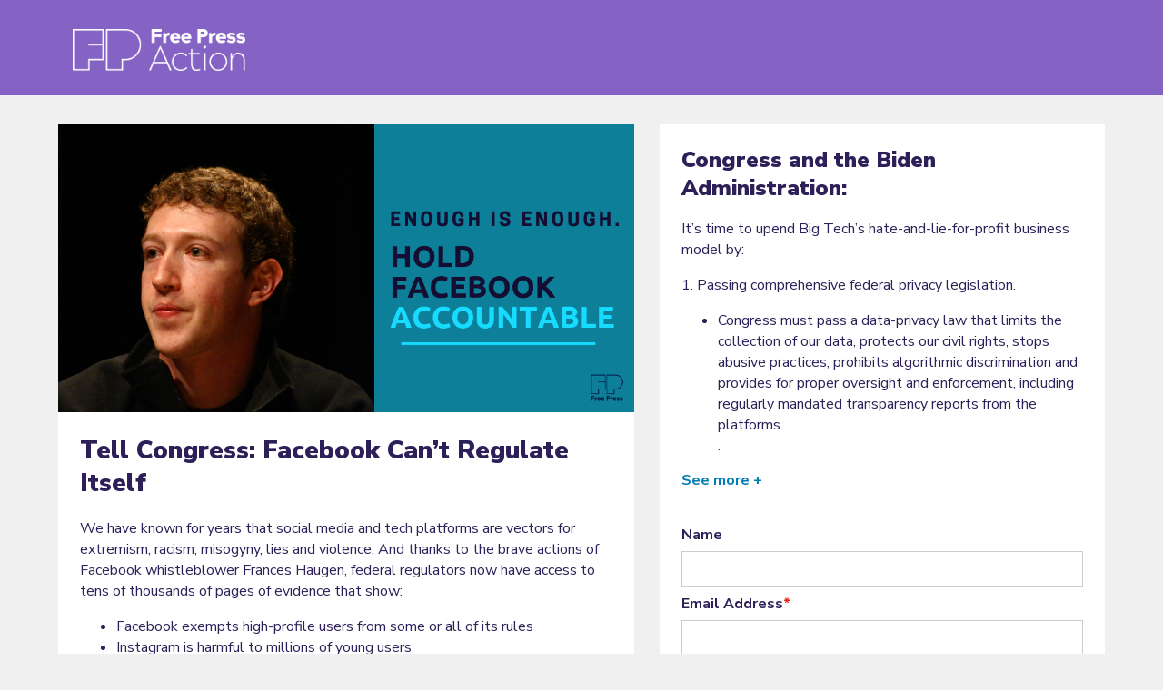

--- FILE ---
content_type: text/html; charset=utf-8
request_url: https://act.freepress.net/sign/fb_accountable/
body_size: 6975
content:
<!DOCTYPE html>
<html lang="en" class="no-js">
<head>
<meta charset="utf-8">
<title>Tell Congress: Facebook Can’t Regulate Itself | Free Press Action</title>
<script>startTime=new Date()</script>
<script>
    //get query string values  
    function getParameterByName(name, url) {
      if (!url) url = window.location.href;
      name = name.replace(/[\[\]]/g, "\\$&");
      var regex = new RegExp("[?&]" + name + "(=([^&#]*)|&|#|$)"),
        results = regex.exec(url);
      if (!results) return null;
      if (!results[2]) return '';
      return decodeURIComponent(results[2].replace(/\+/g, " "));
    }
      
    //test for number (periods okay)
    function isNum(input){
        return /^[0-9.]+$/.test(input); 
    }
    
    //check if value is in array
    function inArray(input, haystack){
      return (haystack.indexOf(input) != -1);
    }
    
    //prepopulate the form
    function prepopulate(){
      //handle donation amount
      var value = getParameterByName('value');
      if(value !== null){
        value = value.replace("$","");
      }   
      var presets = ["10","20","35","50","75","100","500","1000"];
      if(value !== null && isNum(value)){       
        if(inArray(value,presets)){
          document.getElementById('amount-'+value).checked = "checked";
          document.getElementById('amount-'+value).nextElementSibling.className += "selected";         
        }
        else{
          document.getElementById('amount_other_field').value = value;
        }
      }
      
      //handle donation frequency
      var frequency = getParameterByName('frequency');
      if(frequency !== null && (frequency == "monthly" || frequency == "single")){
        //only handling single as monthly is default
        if(frequency == "single"){
          document.getElementById("single-donation").checked = "checked";
          document.getElementById("single-donation").nextElementSibling.className += " selected";
          document.getElementsByClassName("monthly-text")[0].style.display = "block";
          document.getElementsByClassName("single-text")[0].style.display = "none";
          document.getElementById("recurring-donation").checked = false;
          document.getElementById("recurring-donation").nextElementSibling.className = "";
        }       
      }
    }
    
    //wait for whole page to render
    window.onload = function(){
      prepopulate();
    } 
  </script>
  <meta http-equiv="X-UA-Compatible" content="IE=edge">
  <meta name="viewport" content="width=device-width">
    <link rel="shortcut icon" type="image/jpg" href="https://s3.amazonaws.com/s3.freepress.net/template-set-assets/favicon-fpa.png"/>
   
   <meta property="og:title" content="Hold Facebook Accountable" />
   <meta property="og:description" content="Policymakers now have access to tons of evidence showing the many ways that Facebook is prioritizing profits over public safety. They need to take action. Sign the petition today." />
   
<meta name="description" property="og:description" content="Policymakers now have access to tons of evidence showing the many ways that Facebook is prioritizing profits over public safety. They need to take action. Sign the petition today.">
   <meta property="og:image" content="https://s3.amazonaws.com/s3.freepress.net/images/hold-FB-accountable.png" />
            <meta name="twitter:image" content="https://s3.amazonaws.com/s3.freepress.net/images/hold-FB-accountable.png" />
            
   <meta property="og:url" content="https://act.freepress.net/sign/fb_accountable" />
   <meta property="og:site_name" content="Free Press Action">
   <meta property="og:type" content="article">
   <meta name="twitter:card" content="summary">
   

  <link href="/resources/actionkit.css" rel="stylesheet" type="text/css">
  
    <!-- fonts from google web fonts -->
   <link href="https://fonts.googleapis.com/css?family=Nunito+Sans:400,400i,600,600i,700,700i,900,900i" rel="stylesheet"> 

<!--[if lte IE 8]>
  <link rel="stylesheet" href="https://s3.amazonaws.com/s3.freepress.net/template-set-assets/fp_4/css/old-ie.css">
<![endif]-->
<!--[if gt IE 8]><!-->
<link rel="stylesheet" href="https://s3.amazonaws.com/s3.freepress.net/template-set-assets/fp_4/css/screen-2025-fpa.css">
<!--<![endif]-->
<link rel="stylesheet" href="https://s3.amazonaws.com/s3.freepress.net/template-set-assets/fp_4/css/donate_enhancements.css">

    

    

  
  <script>/*From load_prefill snippet*/_nvId=[];</script><script async src="https://profile.ngpvan.com/v2/identity/?callback=_nvId.push&t=0.31074421108614847"></script>
  <script type="text/javascript" src="//ajax.googleapis.com/ajax/libs/jquery/1.8.3/jquery.min.js"></script>
  <script type="text/javascript" src="/resources/actionkit.js"></script>
  
    
  <script src="https://s3.amazonaws.com/s3.freepress.net/template-set-assets/fp_4/js/vendor/modernizr-2.6.2.min.js"></script>
	
<!-- Facebook Pixel Code -->
<script>
  !function(f,b,e,v,n,t,s)
  {if(f.fbq)return;n=f.fbq=function(){n.callMethod?
  n.callMethod.apply(n,arguments):n.queue.push(arguments)};
  if(!f._fbq)f._fbq=n;n.push=n;n.loaded=!0;n.version='2.0';
  n.queue=[];t=b.createElement(e);t.async=!0;
  t.src=v;s=b.getElementsByTagName(e)[0];
  s.parentNode.insertBefore(t,s)}(window, document,'script',
  'https://connect.facebook.net/en_US/fbevents.js');
  fbq('init', '1805138786481334');
  fbq('track', 'PageView');

</script>
<noscript><img height="1" width="1" style="display:none" src="https://www.facebook.com/tr?id=1805138786481334&ev=PageView&noscript=1" /></noscript>
<!-- End Facebook Pixel Code -->

<!-- Hotjar Tracking Code for Actionkit -->
<script>
    (function(h,o,t,j,a,r){
        h.hj=h.hj||function(){(h.hj.q=h.hj.q||[]).push(arguments)};
        h._hjSettings={hjid:5131841,hjsv:6};
        a=o.getElementsByTagName('head')[0];
        r=o.createElement('script');r.async=1;
        r.src=t+h._hjSettings.hjid+j+h._hjSettings.hjsv;
        a.appendChild(r);
    })(window,document,'https://static.hotjar.com/c/hotjar-','.js?sv=');
</script>
<script defer data-domain="act.freepress.net" src="https://plausible.io/js/script.js"></script>
<!-- Google tag (gtag.js) -->
<script async src="https://www.googletagmanager.com/gtag/js?id=AW-11030606053"></script>
<script>
window.dataLayer = window.dataLayer || [];
function gtag(){dataLayer.push(arguments);}
gtag('js', new Date());
gtag('config', 'AW-11030606053');
</script>
<!-- Google Tag Manager -->
<script>(function(w,d,s,l,i){w[l]=w[l]||[];w[l].push({'gtm.start':
new Date().getTime(),event:'gtm.js'});var f=d.getElementsByTagName(s)[0],
j=d.createElement(s),dl=l!='dataLayer'?'&l='+l:'';j.async=true;j.src=
'https://www.googletagmanager.com/gtm.js?id='+i+dl;f.parentNode.insertBefore(j,f);
})(window,document,'script','dataLayer','GTM-NMDG3L6');</script>
<!-- End Google Tag Manager -->
</head>
<body class="petition-page lang-en ak-no-js fb_accountable Petition ">
<!-- Google Tag Manager (noscript) -->
<noscript><iframe src="https://www.googletagmanager.com/ns.html?id=GTM-NMDG3L6"
height="0" width="0" style="display:none;visibility:hidden"></iframe></noscript>
<!-- End Google Tag Manager (noscript) -->

	
<div id="recurring_donations" style="display: none;"><span class="query-recurring_donations_928">1131258.40</span></div>

<script type="text/javascript">actionkit.forms.initPage()</script>

      <header class="header--main">
        <div class="constrained">
          <ul class="no-list logos">
            <li>
                
                  <a class="fp-logo--actionfund big white" href="http://www.freepressaction.org">
                
                    <h1>Free Press</h1>
                  </a>
              </li>
          </ul>
          


        </div>
      </header>

        

<div class="content--main constrained">





<form name="act" method="POST" action="/act/" accept-charset="utf-8">

<div class="column column--1">
  <div class="form-section border-top">       
        
          
          <div class="statement-leadin"><h2>Congress and the Biden Administration:</h2></div>
          
          <div class="statement-text"><style><!--
input#inputHiddenContent3,#inputShownContent3 { display: none;}
div#spanHiddenContent3 { display: none;}
input#inputShownContent3:checked ~ div#spanHiddenContent3 { display: block;}
input#inputHiddenContent3:checked ~ div#spanHiddenContent3 { display: none;}
input#inputShownContent3:checked ~ #myReadMore p label {display: none;}
--></style>
<input id="inputShownContent3" name="group3" type="radio" />
<div id="myReadMore">
<p>It’s time to upend Big Tech’s hate-and-lie-for-profit business model by:</p>
<p>1. Passing comprehensive federal privacy legislation.</p>
<ul>
<li>Congress must pass a data-privacy law that limits the collection of our data, protects our civil rights, stops abusive practices, prohibits algorithmic discrimination and provides for proper oversight and enforcement, including regularly mandated transparency reports from the platforms.<br />.</li>
</ul>
<p><label for="inputShownContent3"><span style="color: #007cb4;">See more +</span></label></p>
</div>
<div id="spanHiddenContent3">
<p>2. Passing legislation to tax online advertising and direct those monies to support high-quality noncommercial and local journalism.</p>
<ul>
<li>A 2-percent tax on the targeted-advertising revenues of the top-10 online platforms would yield more than $2 billion for a national endowment to support journalism that meets the needs of diverse communities.</li>
</ul>
<p>3. Using existing authorities at various government agencies to regulate data collection and algorithmic decision-making in a coordinated fashion.</p>
<ul>
<li>The Federal Trade Commission should use its existing authorities to investigate and enforce against harms caused by abusive commercial data practices, and launch a rulemaking proceeding to minimize data collection and discriminatory algorithmic practices.</li>
<li>The White House should develop an interagency task force to identify harmful data practices by social-media companies and take action against companies’ civil-rights violations.</li>
<li>All agencies with civil-rights authority and responsibilities should regulate data collection and algorithmic decision-making within their scope of authority and competence. This must be done in a coordinated fashion across the government.</li>
</ul>
<label for="inputHiddenContent3"><span style="color: #007cb4;">See less -</span></label></div>
<input id="inputHiddenContent3" name="group3" type="radio" /></div>
        
  </div><!-- form-section -->
  <div class="form-section">
      <input type="hidden" name="utf8" value="&#x2714;">
      <ul class="compact" id="ak-errors"></ul>
      <div id="unknown_user">
        







   <div id="id_name_box" class="">
    <label for="id_name">Name</label>
    
      <input type="text" name="name" id="id_name" class="ak-userfield-input">
    
   </div>

   <div id="id_email_box" class="required">
    <label for="id_email">Email Address<span class="ak-required-flag">*</span></label>
    
      <input type="text" name="email" id="id_email" class="ak-userfield-input">
    
   </div>

   <div id="id_zip_box" class="required">
    <label for="id_zip">ZIP Code<span class="ak-required-flag">*</span></label>
    
      <input type="text" name="zip" id="id_zip" class="ak-userfield-input">
    
   </div>

   <div id="id_postal_box" class="">
    <label for="id_postal">Postal code</label>
    
      <input type="text" name="postal" id="id_postal" class="ak-userfield-input">
    
   </div>

   <div id="id_mobile_phone_box" class="">
    <label for="id_mobile_phone">Mobile Phone</label>
    
      <input type="text" name="mobile_phone" id="id_mobile_phone" class="ak-userfield-input">
    
   </div>



  <input type="hidden" name="country" value="United States">



      </div>
      <div id="known_user">
        <p>Not <span id="known_user_name"></span>?  <a href="?" onclick="return actionkit.forms.logOut()">Click here.</a></p>
      </div>
	<!-- code for mobile form checkbox -->
	
	
	
    <div class="sms-optin" style="margin: 10px 0px 15px 0px;">
		<input type="checkbox" id="id_list_1" name="lists" value="109" checked/>
        <label for="id_list_1">Mobile Opt-in: Get urgent texts in real time</label>
        <input style="display:none;" type="checkbox" id="user_mobile_subscriber" name="user_mobile_subscriber" value="true" checked/>
    </div>
	<script type="text/javascript">
	function actionkitBeforeValidation() {
	  // Validate that no more than three choices were picked
	  // The 'this' variable is set to the form being validated
	  if ( $(this).find('[name=lists]:checked').length >= 1 && document.getElementById("id_mobile_phone").value.length == 0) 
		actionkit.errors.mobile_phone = 'Please enter a mobile phone number to subscribe to text message alerts.';
	};

	$(function(){
		$('#id_list_1').change(function() {
			$("#user_mobile_subscriber").val(($(this).is(':checked')) ? "checked" : "");
		});
	});
	</script>
	
	
	
	<!-- end: code for mobile form checkbox -->
      <div class="add-comment">
        	  
      <label class="wide add_comment" for="id_comment">Additional Comments: </label>
      <textarea id="id_comment" value="comments..." name="action_comment" class="span-7" placeholder="Add your comments ..."></textarea>
    </div><!-- add-comment -->
    </div><!-- form-section -->
    <div class="form-section border-bottom">
      <input type="hidden" name="page" value="fb_accountable">
      <input type="hidden" name="lists" value="1" />
      <input class="button--submit" type="submit" value="Take Action">
      <p class="text--form-help">
        
          
<em>You will receive periodic email updates from Free Press and Free Press Action Fund. By opting in to mobile alerts you will receive urgent texts from Free Press and Free Press Action to your cellphone from 78748. Recurring msgs, msg &amp; data rates may apply. You may unsubscribe at any time. We take your privacy seriously — read our <a href="https://www.freepress.net/privacy-and-copyright" target="_blank" style="font-weight:bold;">privacy policy</a>.</em>
          
		  <!-- end: code for mobile form checkbox -->
        </p>
    </div><!-- form-section -->



</div><!-- column1 -->


  <div class="column column--2">
		
		<div class="image-top">
			
			<img src="https://s3.amazonaws.com/s3.freepress.net/images/hold-FB-accountable.png" alt="Hold Facebook Accountable" border="0">
			
			
        </div><!--image-top-->
    <div class="content--ask-text">
      <h2 class="heading">Tell Congress: Facebook Can’t Regulate Itself</h2>
      
          <p>We have known for years that social media and tech platforms are vectors for extremism, racism, misogyny, lies and violence. And thanks to the brave actions of Facebook whistleblower Frances Haugen, federal regulators now have access to tens of thousands of pages of evidence that show:</p>
<ul>
<li>Facebook exempts high-profile users from some or all of its rules</li>
<li>Instagram is harmful to millions of young users</li>
<li>In 2018, Facebook switched to a new algorithm that promotes objectionable or harmful content</li>
<li>Facebook’s own tools are used to sow doubt about COVID-19 vaccines</li>
<li>Facebook takes action on only 0.6% of violent or inciting content, allowing violence against ethnic minorities and political protesters</li>
</ul>
<p>It’s past time for policymakers in Washington to confront the hate-and-lie-for-profit business model of tech platforms. Policymakers must stop allowing companies like Facebook, Twitter, and YouTube to operate unchecked.</p>
<p>We need to fundamentally reexamine the business model that amplifies the most extreme and hateful speech. Complex problems require complex solutions. We need a strategic set of solutions to meet the multifaceted challenges before us.</p>
<p><strong>Tell Congress and the Biden administration to take immediate action to hold Facebook accountable. </strong></p>

<!-- ak.wysiwyg=code -->
      
	  


    </div>
	<!--content-ask-text-->
	  
  </div><!--column-->

  </form>

</div><!--main-content-->



<script type="text/javascript">
actionkit.forms.contextRoot = '/context/';
actionkit.forms.initForm('act');
</script>

<footer class="footer--main">
  <div class="constrained text-small fp-white--type">
    <p>Free Press and Free Press Action Fund are nonpartisan organizations advocating for universal and affordable Internet access, diverse media ownership, vibrant public media and quality journalism. We may deliver petitions and surveys you've completed to the president, federal and state legislators, or agencies like the Federal Communications Commission. We request your address so we can deliver your message to the appropriate office, and may include in these deliveries information such as your name, town or city and state. We take your privacy seriously &mdash; read our <a href="https://www.freepress.net/privacy-and-copyright" target="_blank">privacy policy</a>.</p>
      <p>Presented by Free Press Action Fund</p>
  </div>
</footer>
  <script src="https://s3.amazonaws.com/s3.freepress.net/template-set-assets/fp_4/js/accordian.js"></script>
  <script src="https://s3.amazonaws.com/s3.freepress.net/template-set-assets/fp_4/js/donation-amount.js"></script>
  <script src="https://s3.amazonaws.com/s3.freepress.net/template-set-assets/fp_4/js/tabs.js"></script>
  <script src="https://s3.amazonaws.com/s3.freepress.net/template-set-assets/fp_4/js/fp_4-script.js"></script>

</body>
</html>


--- FILE ---
content_type: text/css
request_url: https://act.freepress.net/resources/actionkit.css
body_size: 1888
content:
body.js form.ak-form,
#ak-errors,
#ak-confirmation,
#ak-error-info,
.ak-errors,
.ak-confirmation,
.ak-error-info { 
    display: none 
}
input.ak-error, select.ak-error, textarea.ak-error { 
    background-color: rgb(255,200,200); 
    border-color: red; 
}
label.ak-error {
    color: red;
    font-weight: bold;
}
#ak-errors,
#ak-confirmation,
.ak-errors,
.ak-confirmation {
    list-style-type: none;
    font-weight: bold;
    color: white;
    padding: 7px;
    margin: 7px;
}
#ak-errors, .ak-errors {
    background-color: red;
}
#ak-confirmation, .ak-confirmation {
    background-color: green;
}
form.contains-errors #ak-errors, 
form.contains-errors #ak-error-info,
form.contains-errors .ak-errors, 
form.contains-errors .ak-error-info {
    display: block;
}
.ak-err { /* inline error */
    color: red;
    list-style-type: none;
    padding: 0px;
    margin: 0px;
}
.ak-err-above .ak-err { margin-top: 0.5em; }
.ak-err-below .ak-err { margin-bottom: 0.5em; }
ul#ak-errors li,
ul.ak-errors li {
    padding: 0px;
    margin: 0px;
}
#known_user, .known_user {
    display: none;
}
.taf_body {
    border: solid rgb(128,128,128) 1px;
    padding: 5px;
}
div.event-signup {
    zoom: 1; /* work around IE 8 content-hiding bug */
}

/* Targets */
div.target {}
a.local_toggle {}
span.local_toggle_label {font-size: 90%;font-weight:normal}
div.office {display:none;font-weight:normal}
span.office_phone {font-size:90%;color:#666;font-weight:normal}
span.office_phone_label {font-wight:bold}
span.office_fax {font-size:90%;color:#666;font-weight:normal}
span.office_fax_label {font-wight:bold}

/* sets a parent for some other positioning styles */
.ak-labels-above, .ak-labels-overlaid { 
  position: relative 
}
.ak-labels-above input, .ak-labels-overlaid input,
.ak-labels-above textarea, .ak-labels-overlaid textarea, .ak-labels-above select, .ak-labels-overlaid select {
  border: solid rgb(160,160,160) 1px;
  margin: 3px 0px;
  font-weight: bold;
  font-weight: normal;
}
.ak-labels-above input, .ak-labels-overlaid input,
.ak-labels-above textarea, .ak-labels-overlaid textarea {
  padding: 3px;
}
.ak-labels-above input, .ak-labels-above select, .ak-labels-above textarea,
.ak-no-js .ak-labels-overlaid input, .ak-no-js .ak-labels-overlaid select, 
.ak-no-js .ak-labels-overlaid textarea {
  margin-top: 0px;
}
.ak-err li {
  line-height: 1.4em;
}
.ak-labels-overlaid input, .ak-labels-overlaid textarea, .ak-labels-overlaid select, .ak-labels-overlaid label,
.ak-labels-before input, .ak-labels-before textarea, .ak-labels-before select, .ak-labels-before label {
  width: 100%;
  box-sizing: border-box;
  -webkit-box-sizing: border-box;
  -moz-box-sizing: border-box;
  -ms-box-sizing: border-box;
}
.ak-labels-overlaid input[type="radio"],
.ak-labels-overlaid input[type="checkbox"] {
    width: auto;
}
.ak-labels-overlaid textarea {
    vertical-align: top;
}

/* labels to left (right if RTL) */
.ak-labels-before label { width: 32%; float: left; display: inline-block; text-align: right; }
.ak-labels-before label:after { content: ":"; }
.ak-labels-before input, .ak-labels-before select, .ak-labels-before textarea, .ak-labels-before .ak-err { width: 65%; float: right; }
.ak-labels-before > * { clear: both; }

/* labels above */
.ak-labels-above label, .ak-labels-above .ak-checkbox-field, .ak-label-above, .ak-no-js .ak-labels-overlaid label { display: block; font-weight: bold;  margin-top: 0.5em; color: rgb(100,100,100); }

/* labels overlaid */
.js .ak-labels-overlaid label {
  position: absolute;
  padding: 4px;
  color: rgb(100,100,100);
  /* These are redundant, but IE7 needs them */
  left: 0px;
  z-index: 1;
}
.js .ak-labels-overlaid label.active {
  color: rgb(140,140,140);
}
.js .ak-labels-overlaid label.has-content {
  display: none;
}
.ak-labels-overlaid > div {
  position: relative;
}
.ak-required-flag { color: red; }

/* mirror the styles if RTL */
.ak-rtl { direction: rtl; }
.ak-rtl .ak-labels-before input, .ak-rtl .ak-labels-before select, .ak-rtl .ak-labels-before textarea { width: 65%; float: left; }
.ak-rtl .ak-labels-before label { float: right; text-align: left }

.taf-mailto { clear: both; }

#progress { text-align: center; position: relative; }
.progress-holder { margin-left: auto; margin-right: auto; height: 50px; width: 300px; max-width: 100%; position: relative; }
.progress-bar { position: absolute; height: 50px; z-index: 1; left: 0px; }
.progress-percent { position: relative; z-index: 2; font-weight: bold; padding-top: 10px; font-size: 20pt; line-height: 24pt; }
.progress-caption { padding-top: 2px; }


/* classic-progress: green gradient bar with images from actionkit day 1 */
.classic-progress .progress-holder { background-image: url(/samples/green-bar-0.png); }
.classic-progress .progress-bar {  background-image: url(/samples/green-bar-100.png); }

/* rounded-progress: sort of a blingy css3 rounded bar (displays square on old browsers) */
.rounded-progress .progress-holder { border: solid #aaa 2px; background-color: white; border-style: inset; border-radius: 25px; }
.rounded-progress .progress-bar { background-color: #7a7; border-radius: 23px; }

/* basic-progress: neutral-looking grey bar */
.basic-progress .progress-holder { border: solid #aaa 2px; background-color: white; background-color: rgba(255,255,255,0.2); border-radius: 5px; }
.basic-progress .progress-bar { background-color: #777; border-radius: 3px; }

/* use an "ak-continued" link to jump to explanatory content on mobile */
.ak-mobile-lead, .ak-continued { 
  /* hiding this way keeps it visible to screenreaders which could also use the link */
  position: absolute; left: -999em; 
} 
.ak-nodisplay { display: none; }

/* Explicit opt-in checkbox styles */
#id_subscription_consent_box { display: none; }
#id_subscription_consent { display: inline; width: auto; }
#id_subscription_consent_box label { display: inline; position: static; color: inherit; }
#id_subscription_consent_more { display: none; }

--- FILE ---
content_type: text/css
request_url: https://s3.amazonaws.com/s3.freepress.net/template-set-assets/fp_4/css/screen-2025-fpa.css
body_size: 53391
content:
@charset "UTF-8";
/*! normalize.css 2012-07-07T09:50 UTC - http://github.com/necolas/normalize.css */
/* ==========================================================================
   HTML5 display definitions
   ========================================================================== */
/*
 * Corrects `block` display not defined in IE6/7/8/9 & FF3.
 */
/* line 11, ../scss/_normalize.scss */
article,
aside,
details,
figcaption,
figure,
footer,
header,
hgroup,
nav,
section,
summary {
  display: block;
}

/*
 * Corrects `inline-block` display not defined in IE6/7/8/9 & FF3.
 */
/* line 29, ../scss/_normalize.scss */
audio,
canvas,
video {
  display: inline-block;
  *display: inline;
  *zoom: 1;
}

/*
 * Prevents modern browsers from displaying `audio` without controls.
 * Remove excess height in iOS5 devices.
 */
/* line 42, ../scss/_normalize.scss */
audio:not([controls]) {
  display: none;
  height: 0;
}

/*
 * Addresses styling for `hidden` attribute not present in IE7/8/9, FF3, S4.
 * Known issue: no IE6 support.
 */
/* line 52, ../scss/_normalize.scss */
[hidden] {
  display: none;
}

/* ==========================================================================
   Base
   ========================================================================== */
/*
 * 1. Corrects text resizing oddly in IE6/7 when body `font-size` is set using
 *    `em` units.
 * 2. Prevents iOS text size adjust after orientation change, without disabling
 *    user zoom.
 */
/* line 67, ../scss/_normalize.scss */
html {
  font-size: 100%;
  /* 1 */
  -webkit-text-size-adjust: 100%;
  /* 2 */
  -ms-text-size-adjust: 100%;
  /* 2 */
}

/*
 * Addresses `font-family` inconsistency between `textarea` and other form
 * elements.
 */
/* line 78, ../scss/_normalize.scss */
html,
button,
input,
select,
textarea {
  font-family: "Nunito Sans", Arial, sans-serif;
}

/*
 * Addresses margins handled incorrectly in IE6/7.
 */
/* line 90, ../scss/_normalize.scss */
body {
  margin: 0;
}

/* ==========================================================================
   Links
   ========================================================================== */
/*
 * Addresses `outline` inconsistency between Chrome and other browsers.
 */
/* line 102, ../scss/_normalize.scss */
a:focus {
  outline: thin dotted;
}

/*
 * Improves readability when focused and also mouse hovered in all browsers.
 * people.opera.com/patrickl/experiments/keyboard/test
 */
/* line 111, ../scss/_normalize.scss */
a:active,
a:hover {
  outline: 0;
}

/* ==========================================================================
   Typography
   ========================================================================== */
/*
 * Addresses font sizes and margins set differently in IE6/7.
 * Addresses font sizes within `section` and `article` in FF4+, Chrome, S5.
 */
/* line 125, ../scss/_normalize.scss */
h1 {
  font-size: 2em;
  margin: 0 0 .5em 0;
  line-height: 1.3em;
}

/* line 131, ../scss/_normalize.scss */
h2 {
  font-size: 1.5em;
  margin: 0 0 0.75em 0;
  line-height: 1.3em;
  font-weight:800 !important;
}

/* line 137, ../scss/_normalize.scss */
h3 {
  font-size: 1.5em;
  margin: 0 0 0.75em 0;
  line-height: 1.3em;
   font-weight:800 !important;
}

/* line 143, ../scss/_normalize.scss */
h4 {
  font-size: 1.25em;
  margin: 0 0 0.5em 0;
  line-height: 1.3em;
    font-weight:800 !important;
}

/* line 149, ../scss/_normalize.scss */
h5 {
  font-size: 1em;
  margin: 0 0 0.5em 0;
  line-height: 1.3em;
}

/* line 155, ../scss/_normalize.scss */
h6 {
  font-size: 0.75em;
  margin: 0 0 0.5em 0;
}

/*
 * Addresses styling not present in IE7/8/9, S5, Chrome.
 */
/* line 164, ../scss/_normalize.scss */
abbr[title] {
  border-bottom: 1px dotted;
}

/*
 * Addresses style set to `bolder` in FF3+, S4/5, Chrome.
 */
/* line 172, ../scss/_normalize.scss */
b,
strong {
  font-weight: bold;
}

/* line 177, ../scss/_normalize.scss */
blockquote {
  margin: 1em 40px;
}

/*
 * Addresses styling not present in S5, Chrome.
 */
/* line 185, ../scss/_normalize.scss */
dfn {
  font-style: italic;
}

/*
 * Addresses styling not present in IE6/7/8/9.
 */
/* line 193, ../scss/_normalize.scss */
mark {
  background: #ff0;
  color: #000;
}

/*
 * Addresses margins set differently in IE6/7.
 */
/* line 202, ../scss/_normalize.scss */
p,
pre {
  margin: 1em 0;
}

/*
 * Corrects font family set oddly in IE6, S4/5, Chrome.
 * en.wikipedia.org/wiki/User:Davidgothberg/Test59
 */
/* line 212, ../scss/_normalize.scss */
code,
kbd,
pre,
samp {
  font-family: monospace, serif;
  _font-family: 'courier new', monospace;
  font-size: 1em;
}

/*
 * Improves readability of pre-formatted text in all browsers.
 */
/* line 225, ../scss/_normalize.scss */
pre {
  white-space: pre;
  white-space: pre-wrap;
  word-wrap: break-word;
}

/*
 * Addresses CSS quotes not supported in IE6/7.
 */
/* line 235, ../scss/_normalize.scss */
q {
  quotes: none;
}

/*
 * Addresses `quotes` property not supported in S4.
 */
/* line 243, ../scss/_normalize.scss */
q:before,
q:after {
  content: '';
  content: none;
}

/* line 249, ../scss/_normalize.scss */
small {
  font-size: 75%;
}

/*
 * Prevents `sub` and `sup` affecting `line-height` in all browsers.
 * gist.github.com/413930
 */
/* line 258, ../scss/_normalize.scss */
sub,
sup {
  font-size: 75%;
  line-height: 0;
  position: relative;
  vertical-align: baseline;
}

/* line 266, ../scss/_normalize.scss */
sup {
  top: -0.5em;
}

/* line 270, ../scss/_normalize.scss */
sub {
  bottom: -0.25em;
}

/* ==========================================================================
   Lists
   ========================================================================== */
/*
 * Addresses margins set differently in IE6/7.
 */
/* line 282, ../scss/_normalize.scss */
dl,
menu,
ol,
ul {
  margin: 0 0 1em;
}

/* line 289, ../scss/_normalize.scss */
dd {
  margin: 0 0 0 40px;
}

/*
 * Addresses paddings set differently in IE6/7.
 */
/* line 297, ../scss/_normalize.scss */
menu,
ol,
ul {
  padding: 0 0 0 40px;
}

/*
 * Corrects list images handled incorrectly in IE7.
 */
/* line 307, ../scss/_normalize.scss */
nav ul,
nav ol {
  list-style: none;
  list-style-image: none;
}

/* ==========================================================================
   Embedded content
   ========================================================================== */
/*
 * 1. Removes border when inside `a` element in IE6/7/8/9, FF3.
 * 2. Improves image quality when scaled in IE7.
 *    code.flickr.com/blog/2008/11/12/on-ui-quality-the-little-things-client-side-image-resizing/
 */
/* line 323, ../scss/_normalize.scss */
img {
  border: 0;
  /* 1 */
  -ms-interpolation-mode: bicubic;
  /* 2 */
}

/*
 * Corrects overflow displayed oddly in IE9.
 */
/* line 332, ../scss/_normalize.scss */
svg:not(:root) {
  overflow: hidden;
}

/* ==========================================================================
   Figures
   ========================================================================== */
/*
 * Addresses margin not present in IE6/7/8/9, S5, O11.
 */
/* line 344, ../scss/_normalize.scss */
figure {
  margin: 0;
}

/* ==========================================================================
   Forms
   ========================================================================== */
/*
 * Corrects margin displayed oddly in IE6/7.
 */
/* line 356, ../scss/_normalize.scss */
form {
  margin: 0;
}

/*
 * Define consistent border, margin, and padding.
 */
/* line 364, ../scss/_normalize.scss */
fieldset {
  border: 1px solid #c0c0c0;
  margin: 0 2px;
  padding: 0.35em 0.625em 0.75em;
}

/*
 * 1. Corrects color not being inherited in IE6/7/8/9.
 * 2. Corrects text not wrapping in FF3.
 * 3. Corrects alignment displayed oddly in IE6/7.
 */
/* line 376, ../scss/_normalize.scss */
legend {
  border: 0;
  /* 1 */
  padding: 0;
  white-space: normal;
  /* 2 */
  *margin-left: -7px;
  /* 3 */
}

/*
 * 1. Corrects font size not being inherited in all browsers.
 * 2. Addresses margins set differently in IE6/7, FF3+, S5, Chrome.
 * 3. Improves appearance and consistency in all browsers.
 */
/* line 389, ../scss/_normalize.scss */
button,
input,
select,
textarea {
  font-size: 100%;
  /* 1 */
  margin: 0;
  /* 2 */
  vertical-align: baseline;
  /* 3 */
  *vertical-align: middle;
  /* 3 */
}

/*
 * Addresses FF3/4 setting `line-height` on `input` using `!important` in the
 * UA stylesheet.
 */
/* line 404, ../scss/_normalize.scss */
button,
input {
  line-height: normal;
}

/*
 * 1. Avoid the WebKit bug in Android 4.0.* where (2) destroys native `audio`
 *    and `video` controls.
 * 2. Corrects inability to style clickable `input` types in iOS.
 * 3. Improves usability and consistency of cursor style between image-type
 *    `input` and others.
 * 4. Removes inner spacing in IE7 without affecting normal text inputs.
 *    Known issue: inner spacing remains in IE6.
 */
/* line 419, ../scss/_normalize.scss */
button,
html input[type="button"],
input[type="reset"],
input[type="submit"] {
  -webkit-appearance: button;
  /* 2 */
  cursor: pointer;
  /* 3 */
  *overflow: visible;
  /* 4 */
}

/*
 * Re-set default cursor for disabled elements.
 */
/* line 432, ../scss/_normalize.scss */
button[disabled],
input[disabled] {
  cursor: default;
}

/*
 * 1. Addresses box sizing set to content-box in IE8/9.
 * 2. Removes excess padding in IE8/9.
 * 3. Removes excess padding in IE7.
 *    Known issue: excess padding remains in IE6.
 */
/* line 444, ../scss/_normalize.scss */
input[type="checkbox"],
input[type="radio"] {
  box-sizing: border-box;
  /* 1 */
  padding: 0;
  /* 2 */
  *height: 13px;
  /* 3 */
  *width: 13px;
  /* 3 */
}

/*
 * 1. Addresses `appearance` set to `searchfield` in S5, Chrome.
 * 2. Addresses `box-sizing` set to `border-box` in S5, Chrome (include `-moz`
 *    to future-proof).
 */
/* line 458, ../scss/_normalize.scss */
input[type="search"] {
  -webkit-appearance: textfield;
  /* 1 */
  -moz-box-sizing: content-box;
  -webkit-box-sizing: content-box;
  /* 2 */
  box-sizing: content-box;
}

/*
 * Removes inner padding and search cancel button in S5, Chrome on OS X.
 */
/* line 469, ../scss/_normalize.scss */
input[type="search"]::-webkit-search-cancel-button,
input[type="search"]::-webkit-search-decoration {
  -webkit-appearance: none;
}

/*
 * Removes inner padding and border in FF3+.
 */
/* line 478, ../scss/_normalize.scss */
button::-moz-focus-inner,
input::-moz-focus-inner {
  border: 0;
  padding: 0;
}

/*
 * 1. Removes default vertical scrollbar in IE6/7/8/9.
 * 2. Improves readability and alignment in all browsers.
 */
/* line 489, ../scss/_normalize.scss */
textarea {
  overflow: auto;
  /* 1 */
  vertical-align: top;
  /* 2 */
}

/* ==========================================================================
   Tables
   ========================================================================== */
/*
 * Remove most spacing between table cells.
 */
/* line 502, ../scss/_normalize.scss */
table {
  border-collapse: collapse;
  border-spacing: 0;
}

/******************************************************************
CUSTOMIZED RESET VALUES
I added these extra styles as a more personalized reset. Feel free
to remove them if you like or add your own. If you want to update
the normalize styles, make sure to edit from this point up.
******************************************************************/
/* line 522, ../scss/_normalize.scss */
b, strong, .strong {
  font-weight: bold;
}

/* line 524, ../scss/_normalize.scss */
dfn, em, .em {
  font-style: italic;
}

/* line 526, ../scss/_normalize.scss */
small, .small {
  font-size: 75%;
}

/* line 529, ../scss/_normalize.scss */
dd {
  margin: 0;
}

/* line 13, ../scss/_tools.scss */
img {
  max-width: 100%;
  vertical-align: middle;
  height: auto;
}

/* line 23, ../scss/_tools.scss */
.fluidvideowrapper {
  position: relative;
  padding-bottom: 56.25%;
  width: 100%;
  height: 0;
}
/* line 29, ../scss/_tools.scss */
.fluidvideowrapper object, .fluidvideowrapper embed, .fluidvideowrapper iframe {
  position: absolute;
  top: 0;
  left: 0;
  width: 100%;
  height: 100%;
}
/* line 42, ../scss/_tools.scss */
.nobr, .together {
  white-space: nowrap;
}

/* line 50, ../scss/_tools.scss */
.clearfix {
  overflow: hidden;
  *zoom: 1;
}

/* line 59, ../scss/_tools.scss */
.visuallyhidden {
  border: 0;
  clip: rect(0 0 0 0);
  height: 1px;
  margin: -1px;
  overflow: hidden;
  padding: 0;
  position: absolute;
  width: 1px;
}

/* line 72, ../scss/_tools.scss */
.visuallyhidden.focusable:active,
.visuallyhidden.focusable:focus {
  clip: auto;
  height: auto;
  margin: 0;
  overflow: visible;
  position: static;
  width: auto;
}

/* line 83, ../scss/_tools.scss */
.invisible {
  visibility: hidden;
}

/* line 88, ../scss/_tools.scss */
.hidden {
  display: none !important;
  visibility: hidden;
}

/* line 94, ../scss/_tools.scss */
.ir {
  background-color: transparent;
  border: 0;
  overflow: hidden;
  /* IE 6/7 fallback */
  *text-indent: -9999px;
}

/* line 102, ../scss/_tools.scss */
.ir:before {
  content: "";
  display: block;
  width: 0;
  height: 150%;
}

/* line 113, ../scss/_tools.scss */
audio,
canvas,
img,
video {
  vertical-align: middle;
}

/* line 123, ../scss/_tools.scss */
fieldset {
  border: 0;
  margin: 0;
  padding: 0;
}

/* line 132, ../scss/_tools.scss */
textarea {
  resize: vertical;
}

/* line 138, ../scss/_tools.scss */
.text-left {
  text-align: left;
}

/* line 139, ../scss/_tools.scss */
.text-center {
  text-align: center;
}

/* line 140, ../scss/_tools.scss */
.text-right {
  text-align: right;
}

/* line 145, ../scss/_tools.scss */
.float-left {
  float: left;
}

/* line 146, ../scss/_tools.scss */
.float-right {
  float: right;
}

@font-face {
  font-family: 'icomoon';
  src: url("../fonts/icomoon.eot");
  src: url("../fonts/icomoon.eot?#iefix") format("embedded-opentype"), url("../fonts/icomoon.woff") format("woff"), url("../fonts/icomoon.ttf") format("truetype"), url("../fonts/icomoon.svg#icomoon") format("svg");
  font-weight: normal;
  font-style: normal;
}
/* line 14, ../scss/_icon-fonts.scss */
[class^="icon-"], [class*=" icon-"] {
  font-family: 'icomoon';
  speak: none;
  font-style: normal;
  font-weight: normal;
  font-variant: normal;
  text-transform: none;
  line-height: 1;
  /* Better Font Rendering =========== */
  -webkit-font-smoothing: antialiased;
  -moz-osx-font-smoothing: grayscale;
}

/* line 28, ../scss/_icon-fonts.scss */
.icon-lock:before {
  content: "\e600";
}

/* line 31, ../scss/_icon-fonts.scss */
.icon-facebook:before {
  content: "\e601";
}

/* line 34, ../scss/_icon-fonts.scss */
.icon-google-plus:before {
  content: "\e602";
}

/* line 37, ../scss/_icon-fonts.scss */
.icon-twitter:before {
  content: "\e603";
}

/* line 40, ../scss/_icon-fonts.scss */
.icon-link:before {
  content: "\e604";
}

/* line 43, ../scss/_icon-fonts.scss */
.icon-gift:before {
  content: "\e605";
}

/* line 46, ../scss/_icon-fonts.scss */
.icon-tumblr:before {
  content: "\e606";
}

/* line 49, ../scss/_icon-fonts.scss */
.icon-heart:before {
  content: "\e607";
}

/* line 53, ../scss/_icon-fonts.scss */
.test {
  background: blue;
}

/* line 3, ../scss/modules/_logos.scss */
.fp-logo {
  background: transparent url("../img/fp-logo.png") no-repeat;
  display: inline-block;
  vertical-align: middle;
  height: 51px;
  width: 150px;
  text-indent: -999em;
  overflow: hidden;
}
/* line 12, ../scss/modules/_logos.scss */
.fp-logo.big {
  background-image: url("../img/fp-logo_big.png");
  height: 101px;
  width: 300px;
}
/* line 17, ../scss/modules/_logos.scss */
.fp-logo.big.white {
  background-image: url("../img/logo-fp-2x-2018.png");
  width: 200px;
  height: auto;
  background-size:contain;
}
/* line 22, ../scss/modules/_logos.scss */
.fp-logo.white {
  background-image: url("../img/fp-logo_white.png");
}

/* line 28, ../scss/modules/_logos.scss */
.fp-logo--url {
  background: transparent url("../img/fp-logo_url.png") no-repeat;
  display: inline-block;
  vertical-align: middle;
  height: 57px;
  width: 150px;
  text-indent: -999em;
  overflow: hidden;
}
/* line 36, ../scss/modules/_logos.scss */
.fp-logo--url.big {
  background-image: url("../img/fp-logo_url_big.png");
  height: 113px;
  width: 300px;
}
/* line 40, ../scss/modules/_logos.scss */
.fp-logo--url.big.white {
  background-image: url("../img/fp-logo_url_big_white.png");
}
/* line 44, ../scss/modules/_logos.scss */
.fp-logo--url.white {
  background-image: url("../img/fp-logo_url_white.png");
}

/* line 49, ../scss/modules/_logos.scss */
.fp-logo--actionfund {
  background: transparent url("../img/fp-logo_actionfund.png") no-repeat;
  display: inline-block;
  vertical-align: middle;
  height: 57px;
  width: 150px;
  text-indent: -999em;
  overflow: hidden;
}
/* line 57, ../scss/modules/_logos.scss */
.fp-logo--actionfund.big {
  background-image: url("../img/fp-logo_actionfund_big.png");
  height: 113px;
  width: 300px;
}
/* line 61, ../scss/modules/_logos.scss */
.fp-logo--actionfund.big.white {
  background-image: url("https://d3nw1if3cd9gaw.cloudfront.net/images/FPA-logo-horizontal-all-white.png");
  width: 190px;
  height: auto;
  background-size:contain;
	margin-top:1em;
}
/* line 65, ../scss/modules/_logos.scss */
.fp-logo--actionfund.white {
  background-image: url("../img/fp-logo_actionfund_white.png");
}

/* line 70, ../scss/modules/_logos.scss */
.fp-logo--tagline {
  background: transparent url("../img/fp-logo_tagline.png") no-repeat;
  display: inline-block;
  vertical-align: middle;
  height: 70px;
  width: 150px;
  text-indent: -999em;
  overflow: hidden;
}
/* line 78, ../scss/modules/_logos.scss */
.fp-logo--tagline.big {
  background-image: url("../img/fp-logo_tagline_big.png");
  height: 141px;
  width: 300px;
}
/* line 82, ../scss/modules/_logos.scss */
.fp-logo--tagline.big.white {
  background-image: url("../img/fp-logo_tagline_big_white.png");
}
/* line 86, ../scss/modules/_logos.scss */
.fp-logo--tagline.white {
  background-image: url("../img/fp-logo_tagline_white.png");
}

/* line 91, ../scss/modules/_logos.scss */
.fp-logo--tagline2 {
  background: transparent url("../img/fp-logo_tagline2.png") no-repeat;
  display: inline-block;
  vertical-align: middle;
  height: 87px;
  width: 300px;
  text-indent: -999em;
  overflow: hidden;
}
/* line 99, ../scss/modules/_logos.scss */
.fp-logo--tagline2.big {
  background-image: url("../img/fp-logo_tagline2_big.png");
  height: 173px;
  width: 600px;
}
/* line 103, ../scss/modules/_logos.scss */
.fp-logo--tagline2.big.white {
  background-image: url("../img/fp-logo_tagline2_big_white.png");
}
/* line 107, ../scss/modules/_logos.scss */
.fp-logo--tagline2.white {
  background-image: url("../img/fp-logo_tagline2_white.png");
}

/* line 112, ../scss/modules/_logos.scss */
.ra-logo {
  background: transparent url("../img/RAtransparent300.png") no-repeat;
  display: inline-block;
  vertical-align: middle;
  height: 81px;
  width: 300px;
  text-indent: -999em;
  overflow: hidden;
  margin-top: 20px;
}

/* line 123, ../scss/modules/_logos.scss */
.om-logo {
  background: transparent url("../img/openmedia_ca.png") no-repeat;
  display: inline-block;
  vertical-align: middle;
  height: 125px;
  width: 300px;
  text-indent: -999em;
  overflow: hidden;
  margin-top: 20px;
}

/* line 134, ../scss/modules/_logos.scss */
.rbpg-logo {
  background: transparent url("../img/RA_RBPG_Logo.png") no-repeat;
  display: inline-block;
  vertical-align: middle;
  height: 70px;
  width: 300px;
  text-indent: -999em;
  overflow: hidden;
  margin-top: 20px;
}

/* added manually, we need this ASAP and there are version conflicts with sass */
.voices-logo {
  background: transparent url("https://s3.amazonaws.com/s3.freepress.net/stage/voices/img/voices_white_logo.png") no-repeat;
  display: inline-block;
  vertical-align: middle;
  height: 72px;
  width: 300px;
  text-indent: -999em;
  overflow: hidden;
  margin-top: 20px;
}

/* line 145, ../scss/modules/_logos.scss */
.ftf-logo {
  background: transparent url("../img/ftflogo.png") no-repeat;
  display: inline-block;
  vertical-align: middle;
  height: 39px;
  width: 300px;
  text-indent: -999em;
  overflow: hidden;
  margin-top: 20px;
  margin-right: 20px;
}

/* line 158, ../scss/modules/_logos.scss */
.dp-logo {
  background: transparent url("../img/demandprogress.png") no-repeat;
  display: inline-block;
  vertical-align: middle;
  height: 83px;
  width: 300px;
  text-indent: -999em;
  overflow: hidden;
  margin-top: 20px;
}

/* line 3, ../scss/modules/_colors.scss */
.fp-white {
  background: #fff;
}

/* line 7, ../scss/modules/_colors.scss */
.fp-white--type {
  color: #fff;
}

/* line 11, ../scss/modules/_colors.scss */
.fp-black {
  background: #000;
}

/* line 15, ../scss/modules/_colors.scss */
.fp-black--type {
  color: #363636;
}

/* line 19, ../scss/modules/_colors.scss */
.fp-red {
  background: #992222;
}

/* line 23, ../scss/modules/_colors.scss */
.fp-red--type {
  color: #992222;
}

/* line 27, ../scss/modules/_colors.scss */
.fp-blue {
  background: #0e2f73;
}

/* line 31, ../scss/modules/_colors.scss */
.fp-blue--type {
  color: #0e2f73;
}

/* line 35, ../scss/modules/_colors.scss */
.fp-grey {
  background: #cccccc;
}

/* line 39, ../scss/modules/_colors.scss */
.fp-grey--type {
  color: #cccccc;
}

/* line 45, ../scss/modules/_colors.scss */
.donation-green {
  background: #72d43d;
}

/* line 49, ../scss/modules/_colors.scss */
.donation-green--type {
  color: #72d43d;
}

/* line 53, ../scss/modules/_colors.scss */
.action-red {
  background: #e52b00;
}

/* line 57, ../scss/modules/_colors.scss */
.action-red--type {
  color: #e52b00;
}

/* line 64, ../scss/modules/_colors.scss */
.fp-blue1 {
  background: #007cb4;
}

/* line 68, ../scss/modules/_colors.scss */
.fp-blue1--type {
  color: #007cb4;
}

/* line 72, ../scss/modules/_colors.scss */
.fp-blue2 {
  background: #2490cf;
}

/* line 76, ../scss/modules/_colors.scss */
.fp-blue2--type {
  color: #2490cf;
}

/* line 80, ../scss/modules/_colors.scss */
.fp-blue3 {
  background: #23aee5;
}

/* line 84, ../scss/modules/_colors.scss */
.fp-blue3--type {
  color: #23aee5;
}

/* line 88, ../scss/modules/_colors.scss */
.fp-blue4 {
  background: #52bbef;
}

/* line 92, ../scss/modules/_colors.scss */
.fp-blue4--type {
  color: #52bbef;
}

/* line 97, ../scss/modules/_colors.scss */
.gradient--blue {
  background: #007cb4;
  background-image: url('[data-uri]');
  background-size: 100%;
  background-image: -webkit-gradient(linear, 50% 0%, 50% 100%, color-stop(0%, #52bbef), color-stop(100%, #007cb4));
  background-image: -moz-linear-gradient(top, #52bbef, #007cb4);
  background-image: -webkit-linear-gradient(top, #52bbef, #007cb4);
  background-image: linear-gradient(to bottom, #52bbef, #007cb4);
}

/* line 102, ../scss/modules/_colors.scss */
.gradient--grey {
  background: #cccccc;
  background-image: url('[data-uri]');
  background-size: 100%;
  background-image: -webkit-gradient(linear, 50% 0%, 50% 100%, color-stop(0%, #ffffff), color-stop(100%, #cccccc));
  background-image: -moz-linear-gradient(top, #ffffff, #cccccc);
  background-image: -webkit-linear-gradient(top, #ffffff, #cccccc);
  background-image: linear-gradient(to bottom, #ffffff, #cccccc);
}

/* line 109, ../scss/modules/_colors.scss */
.texture {
  background: #52bbef url("../img/texture-blue.png") repeat;
}

/* line 113, ../scss/modules/_colors.scss */
.texture--grey {
  background: #d8d8d8 url("../img/texture-bw.png") repeat;
}

/* line 117, ../scss/modules/_colors.scss */
.texture--black {
  background: #363636 url("../img/texture-black.png") repeat;
}

/* line 1, ../scss/modules/_type.scss */
body {
  font-family: "Nunito Sans", Arial, sans-serif;
  line-height: 1.45em;
  color: #2D2058;
}

/* line 7, ../scss/modules/_type.scss */
p {
  margin: 0 0 1em;
}
/* line 10, ../scss/modules/_type.scss */
p.heading, p.button, p.button--submit, p.hero-title, p.form-title {
  margin-bottom: .5em;
}

/* line 21, ../scss/modules/_type.scss */
a, .link {
  text-decoration:underline;
font-weight:bold;
  color:#2d2058;
  overflow-wrap:break-word;
  word-wrap:break-word;
}
/* line 25, ../scss/modules/_type.scss */
a:hover, .link:hover {
  text-decoration: none;
  color: #009fe7;
}

/* line 37, ../scss/modules/_type.scss */
.text-big, blockquote, .form-section-title {
  font-size: 1.25em;
  line-height: 1.3em;
}

/* line 47, ../scss/modules/_type.scss */
.text-small, .text--form-help, .image-post p, .footer--donate p {
  font-size: .8em;
  line-height: 1.5em;
}

/* line 57, ../scss/modules/_type.scss */
.text--form-help {
  margin: 1.5em 0;
  color: #2a1756;
}

/* line 68, ../scss/modules/_type.scss */
blockquote {
  border-left: 3px solid #eee;
  margin-left: 1em;
  padding-left: 1em;
}
/* line 74, ../scss/modules/_type.scss */
blockquote p {
  margin: 0;
}
/* line 78, ../scss/modules/_type.scss */
blockquote.long-quote {
  font-size: 1em;
}
/* line 81, ../scss/modules/_type.scss */
blockquote.long-quote p {
  margin: 0 0 1em;
}

/* line 87, ../scss/modules/_type.scss */
.quote-source {
  font-size: .7em;
  color: #aaa;
}
/* line 90, ../scss/modules/_type.scss */
.quote-source:before {
  content: '—';
  padding-right: .25em;
}

/* line 102, ../scss/modules/_type.scss */
hr {
  border: none;
  border-bottom: 1px solid #eee;
  margin: 1em 0;
}

/* line 112, ../scss/modules/_type.scss */
.text-left {
  text-align: left;
}

/* line 116, ../scss/modules/_type.scss */
.text-center {
  text-align: center;
}

/* line 120, ../scss/modules/_type.scss */
.text-right {
  text-align: right;
}

/* line 128, ../scss/modules/_type.scss */
.alert {
  display: block;
  padding: 1em;
  margin: 0 0 1em;
  border: 2px solid white;
}
/* line 134, ../scss/modules/_type.scss */
.alert.danger {
  background: #ebcdcc;
  color: #a94442;
}
/* line 139, ../scss/modules/_type.scss */
.alert.warning {
  background: #eee5d6;
  color: #8a6d3b;
}
/* line 144, ../scss/modules/_type.scss */
.alert.info {
  background: #d0e5ef;
  color: #31708f;
}
/* line 149, ../scss/modules/_type.scss */
.alert.success {
  background: #cce5cc;
  color: #3c763d;
}

/* line 161, ../scss/modules/_type.scss */
.heading, .button, .button--submit, .hero-title, .form-title {
  font-size: 1.75em;
  line-height: 1.3em;
  font-family: "Nunito Sans", Arial, sans-serif;
  font-weight: normal;
}
/* line 167, ../scss/modules/_type.scss */
.heading.big, .big.button, .big.button--submit, .hero-title, .big.form-title {
  font-size: 3em;
  line-height: 1.5em;
}
/* line 172, ../scss/modules/_type.scss */
.heading.small, .small.button, .small.button--submit, .small.hero-title, .small.form-title {
  font-size: 1.1em;
}

/* line 178, ../scss/modules/_type.scss */
.heading-alt {
  font-family: "Nunito Sans", Arial, sans-serif;
  font-weight: normal;
  font-size: 1.25em;
  background: #d8d8d8;
  padding: .5em;
}

/* line 1, ../scss/modules/_buttons.scss */
.button, .button--submit {
  border: none;
  padding: 12px 14px;
  color: #363636;
  background: #eee;
  cursor: pointer;
  display: inline-block;
  margin-bottom: .25em;
  text-align: center;
}
/* line 12, ../scss/modules/_buttons.scss */
.button:hover, .button--submit:hover {
background-color: #2d2058;
color: #f05244;
cursor:pointer
}

/* line 17, ../scss/modules/_buttons.scss */
.button.big, .big.button--submit {
  padding: 20px;
}
/* line 22, ../scss/modules/_buttons.scss */
.button.small, .small.button--submit {
  padding: 6px 7px;
}
/* line 28, ../scss/modules/_buttons.scss */
.button.full, .full.button--submit {
  display: block;
  -webkit-box-sizing: border-box;
  -moz-box-sizing: border-box;
  box-sizing: border-box;
  width: 100%;
}
/* line 34, ../scss/modules/_buttons.scss */
.button.action, .button--submit {
background-color:#f05244;
font-weight:bold;
white-space:normal;
color:#2d2058;
transition: color .3s,background-color .3s,border-color .3s;
}
/* line 38, ../scss/modules/_buttons.scss */
.button.action:hover, .button--submit:hover {
background-color: #2d2058;
color: #f05244;
}
/* line 43, ../scss/modules/_buttons.scss */
.button.donate, .donate.button--submit {
  background: #f05244;
color:#2d2058;
  font-size:1.5em;
}
/* line 47, ../scss/modules/_buttons.scss */
.button.donate:hover, .donate.button--submit:hover {
background-color: #2d2058;
color: #f05244;
}
/* line 52, ../scss/modules/_buttons.scss */
.button.function, .function.button--submit {
  background: #007cb4;
  color: white;
}
/* line 56, ../scss/modules/_buttons.scss */
.button.function:hover, .function.button--submit:hover {
  background: #009fe7;
}
/* line 61, ../scss/modules/_buttons.scss */
.button.facebook, .facebook.button--submit {
  background: #3b5998;
  color: white;
  font-size:1.5em;
  border:none;
  text-decoration:none;
}
/* line 65, ../scss/modules/_buttons.scss */
.button.facebook:hover, .facebook.button--submit:hover {
  background: #4c70ba;
  transform:none;
}
/* line 70, ../scss/modules/_buttons.scss */
.button.twitter, .twitter.button--submit {
  background: #00acee;
  color: white;
  font-size:1.5em;
}
/* line 74, ../scss/modules/_buttons.scss */
.button.twitter:hover, .twitter.button--submit:hover {
  background: #22c2ff;
  transform:none;
}

/* line 82, ../scss/modules/_buttons.scss */
.button--list {
  margin: 0 0 1em;
}
/* line 85, ../scss/modules/_buttons.scss */
.button--list .button, .button--list .button--submit {
  display: inline-block;
}

/* line 94, ../scss/modules/_buttons.scss */
.button--submit {
  display: block;
  width: 100%;
}

/* line 1, ../scss/modules/_spacing.scss */
.pad--0 {
  padding: 0;
}

/* line 5, ../scss/modules/_spacing.scss */
.pad--1 {
  padding: 1em;
}

/* line 9, ../scss/modules/_spacing.scss */
.pad--2 {
  padding: 2em;
}

/* line 13, ../scss/modules/_spacing.scss */
.pad--4 {
  padding: 4em;
}

/* line 17, ../scss/modules/_spacing.scss */
.margin--0 {
  margin-bottom: 0;
}

/* line 21, ../scss/modules/_spacing.scss */
.margin--1 {
  margin-bottom: 1em;
}

/* line 25, ../scss/modules/_spacing.scss */
.margin--2 {
  margin-bottom: 2em;
}

/* line 29, ../scss/modules/_spacing.scss */
.margin--4 {
  margin-bottom: 4em;
}

/* line 6, ../scss/modules/_lists.scss */
.no-list {
  padding: 0;
  list-style-type: none;
}

/* line 15, ../scss/modules/_lists.scss */
.list--inline {
  margin: 0 0 1em;
  padding: 0;
  list-style: none;
}
/* line 20, ../scss/modules/_lists.scss */
.list--inline li {
  display: inline-block;
  margin-right: 15px;
}

/* line 31, ../scss/modules/_lists.scss */
.list--thumbnails {
  list-style: none;
  margin: 0;
  padding: 0;
  overflow: hidden;
  *zoom: 1;
}
/* line 37, ../scss/modules/_lists.scss */
.list--thumbnails li {
  height: 150px;
  float: left;
  margin: 0 .5em .5em 0;
}
/* line 42, ../scss/modules/_lists.scss */
.list--thumbnails img {
  height: 100%;
  width: auto;
}

/* line 52, ../scss/modules/_lists.scss */
.list--underline {
  list-style: none;
  margin: 0;
  padding: 0;
}
/* line 57, ../scss/modules/_lists.scss */
.list--underline li {
  border-bottom: 1px solid #eee;
  margin-bottom: 1em;
}

/* line 67, ../scss/modules/_lists.scss */
.list--image-left {
  list-style: none;
  margin: 0;
  padding: 0;
}
/* line 72, ../scss/modules/_lists.scss */
.list--image-left li {
  border-bottom: 1px solid #eee;
  margin-bottom: 1em;
  padding-left: 120px;
  overflow: hidden;
  *zoom: 1;
}
/* line 79, ../scss/modules/_lists.scss */
.list--image-left img {
  float: left;
  width: 100px;
  margin-left: -120px;
  padding-bottom: 1em;
}

/* line 4, ../scss/modules/_grids.scss */
.grid {
  margin: 0;
  list-style: none;
  padding: 0;
}
@media screen and (min-width: 54em) {
  /* line 4, ../scss/modules/_grids.scss */
  .grid {
    overflow: hidden;
    *zoom: 1;
    margin: 0 0 1em;
  }
}
/* line 12, ../scss/modules/_grids.scss */
.grid > li {
  display: block;
  margin: 0 0 1em;
}
@media screen and (min-width: 54em) {
  /* line 12, ../scss/modules/_grids.scss */
  .grid > li {
    padding-right: 1em;
    margin: 0;
    -moz-box-sizing: border-box;
    -webkit-box-sizing: border-box;
    box-sizing: border-box;
    float: left;
  }
  /* line 21, ../scss/modules/_grids.scss */
  .grid > li.last-item {
    padding-right: 0;
  }
  /* line 25, ../scss/modules/_grids.scss */
  .grid > li > img {
    width: 100%;
  }
}
@media screen and (min-width: 54em) {
  /* line 31, ../scss/modules/_grids.scss */
  .no-boxsizing .grid li {
    padding-right: 0;
  }
}
/* line 37, ../scss/modules/_grids.scss */
.grid > li > a {
  display: block;
}

@media screen and (min-width: 54em) {
  /* line 43, ../scss/modules/_grids.scss */
  .grid--2 > li {
    width: 50%;
  }

  /* line 47, ../scss/modules/_grids.scss */
  .grid--3 > li {
    width: 33.3333%;
  }

  /* line 51, ../scss/modules/_grids.scss */
  .grid--4 > li {
    width: 25%;
  }

  /* line 55, ../scss/modules/_grids.scss */
  .grid--5 > li {
    width: 20%;
  }

  /* line 59, ../scss/modules/_grids.scss */
  .grid--6 > li {
    width: 16.66666%;
  }
}
/* line 69, ../scss/modules/_grids.scss */
.inline-grid {
  -moz-box-sizing: border-box;
  -webkit-box-sizing: border-box;
  box-sizing: border-box;
  float: left;
  padding-right: 10px;
}
/* line 74, ../scss/modules/_grids.scss */
.inline-grid.quarter {
  width: 25%;
}
/* line 78, ../scss/modules/_grids.scss */
.inline-grid.half {
  width: 50%;
}
/* line 82, ../scss/modules/_grids.scss */
.inline-grid.end {
  padding-right: 0;
}

/* line 2, ../scss/modules/_tables.scss */
table {
  border: none;
  border-top: 1px solid #cccccc;
  width: 100%;
}

table.tshirt-options, .tshirt-options tbody, .tshirt-options td { border: 0px; }

/* line 8, ../scss/modules/_tables.scss */
thead {
  background: #363636;
  color: white;
  border-right: 1px solid #363636;
  border-left: 1px solid #363636;
  border-top: 1px solid #363636;
}

/* line 16, ../scss/modules/_tables.scss */
tbody {
  border-left: 1px solid #cccccc;
}

/* line 20, ../scss/modules/_tables.scss */
th,
td {
  padding: .4em .5em;
}

/* line 25, ../scss/modules/_tables.scss */
th {
  border: none;
}

/* line 28, ../scss/modules/_tables.scss */
td {
  border-right: 1px solid #cccccc;
  border-bottom: 1px solid #cccccc;
}

/* line 3, ../scss/modules/_inputs.scss */
input[type="text"],
input[type="email"],
input[type="password"],
textarea {
  border: 1px solid #cccccc;
  padding: 8px;
  width: 100%;
  max-width: 100%;
  display: block;
  -moz-box-sizing: border-box;
  -webkit-box-sizing: border-box;
  box-sizing: border-box;
  margin: 0 0 .5em;
  color: #505050;
}
/* line 17, ../scss/modules/_inputs.scss */
input[type="text"]:focus,
input[type="email"]:focus,
input[type="password"]:focus,
textarea:focus {
  background: white;
  color: #363636;
}
/* line 22, ../scss/modules/_inputs.scss */
.no-boxsizing input[type="text"], .no-boxsizing
input[type="email"], .no-boxsizing
input[type="password"], .no-boxsizing
textarea {
  width: 75%;
}

/* line 28, ../scss/modules/_inputs.scss */
select {
  width: 100%;
  -moz-box-sizing: border-box;
  -webkit-box-sizing: border-box;
  box-sizing: border-box;
  margin: 0 0 1em;
  padding: 8px;
  border: 1px solid #cccccc;
  background: #f2f2f2;
  color: #505050;
}

/* line 36, ../scss/modules/_inputs.scss */
input[type="radio"],
input[type="checkbox"] {
  margin: 3px 0.5ex;
}

/* line 41, ../scss/modules/_inputs.scss */
input[type="checkbox"] {
  float: left;
}

/* line 45, ../scss/modules/_inputs.scss */
span.checkbox_text {
  max-width: 100%;
  display: block;
  margin-left: 25px;
  line-height: 1.25em;
  margin-bottom: 5px;
}

/* line 51, ../scss/modules/_inputs.scss */
.radio-group {
  list-style: none;
  margin: 0;
  padding: 0;
}

/* line 58, ../scss/modules/_inputs.scss */
label, .unsubscribe-survey-label p {
  font-size: 1em;
  font-weight: bold;
  display: block;
  line-height: 1.25em;
  margin: 0 0 .5em;
}
/* line 66, ../scss/modules/_inputs.scss */
.error label, .error .unsubscribe-survey-label p, .unsubscribe-survey-label .error p {
  color: #E72413;
}

/* line 72, ../scss/modules/_inputs.scss */
.question {
  padding: 0 0 20px 0;
}

/* line 78, ../scss/modules/_inputs.scss */
.form-item-chilly {
  display: none;
}

/* line 4, ../scss/modules/_section.scss */
.section {
  border: 1px solid #eee;
}

/* line 8, ../scss/modules/_section.scss */
.section-content {
  padding: 1em;
}

/* line 12, ../scss/modules/_section.scss */
.section-title {
  margin: 0;
  background: #eee;
  padding: 1em;
  font-weight: bold;
  text-transform: uppercase;
}

/* line 3, ../scss/modules/_hero.scss */
.hero {
  background: #eee;
  padding: 3em;
  margin: 0 0 1em;
}

/* line 9, ../scss/modules/_hero.scss */
.hero-title {
  margin: 0 0 0.25em;
}

/* line 3, ../scss/modules/_pagination.scss */
.item-list .pager {
  border-top: 1px solid #eee;
  padding-top: 1em;
}

/* line 7, ../scss/modules/_navicon.scss */
.navicon {
  cursor: pointer;
  position: relative;
  width: 40px;
  height: 30px;
}
/* line 13, ../scss/modules/_navicon.scss */
.no-js .navicon {
  display: none;
}
/* line 17, ../scss/modules/_navicon.scss */
.navicon span {
  display: block;
  height: 5px;
  margin-bottom: 6px;
  width: 100%;
  background: white;
  -moz-border-radius: 4px;
  -webkit-border-radius: 4px;
  border-radius: 4px;
}
/* line 26, ../scss/modules/_navicon.scss */
.navicon:hover span {
  background: rgba(255, 255, 255, 0.6);
}
@media screen and (min-width: 54em) {
  /* line 7, ../scss/modules/_navicon.scss */
  .navicon {
    display: none;
  }
}

/* line 3, ../scss/modules/_accordian.scss */
.accordian {
  margin-bottom: 1em;
}

/* line 6, ../scss/modules/_accordian.scss */
.accordian-content {
  display: none;
}
/* line 9, ../scss/modules/_accordian.scss */
.no-js .accordian-content {
  display: block;
}

/* line 14, ../scss/modules/_accordian.scss */
.accordian-title {
  cursor: pointer;
  color: #007cb4;
}
/* line 18, ../scss/modules/_accordian.scss */
.accordian-title:hover {
  color: #009fe7;
}

/* line 5, ../scss/modules/_modals.scss */
#modal .block {
  position: absolute;
  top: 2em;
  left: 2em;
  right: 2em;
  -moz-box-shadow: 0 0 10px 10px rgba(0, 0, 0, 0.5);
  -webkit-box-shadow: 0 0 10px 10px rgba(0, 0, 0, 0.5);
  box-shadow: 0 0 10px 10px rgba(0, 0, 0, 0.5);
}

/* line 3, ../scss/modules/_tabs.scss */
.tabs--nav {
  margin: 0 0 -1px 0;
  padding: 0;
  overflow: hidden;
  *zoom: 1;
}
/* line 8, ../scss/modules/_tabs.scss */
.tabs--nav li {
  margin: 0 .25em 0 0;
  background: #cccccc;
  padding: .4em .6em;
  color: white;
  display: block;
  float: left;
  border-top: 1px solid #cccccc;
  border-left: 1px solid #cccccc;
  border-right: 1px solid #cccccc;
  cursor: pointer;
}
/* line 20, ../scss/modules/_tabs.scss */
.tabs--nav li:hover {
  background: #007cb4;
  color: white;
}
/* line 24, ../scss/modules/_tabs.scss */
.tabs--nav li.active {
  background: white;
  color: #363636;
}
/* line 30, ../scss/modules/_tabs.scss */
.no-js .tabs--nav li {
  display: none;
}
/* line 32, ../scss/modules/_tabs.scss */
.no-js .tabs--nav li.active {
  display: block;
}

/* line 38, ../scss/modules/_tabs.scss */
.tabs--content {
  border: 1px solid #cccccc;
  padding: 1em;
}
/* line 41, ../scss/modules/_tabs.scss */
.no-js .tabs--content {
  border: none;
  padding: 0;
}

/* line 48, ../scss/modules/_tabs.scss */
.tabs--pane {
  display: none;
}
/* line 51, ../scss/modules/_tabs.scss */
.no-js .tabs--pane {
  display: block;
  border: 1px solid #cccccc;
  padding: 1em;
  margin-bottom: 1em;
}
/* line 58, ../scss/modules/_tabs.scss */
.tabs--pane.active {
  display: block;
}

/* line 3, ../scss/modules/_progress-bar.scss */
.progress-unit {
  height: 40px;
  width: 100%;
  max-width: 100%;
  display: block;
  -moz-box-sizing: border-box;
  -webkit-box-sizing: border-box;
  box-sizing: border-box;
  margin: 0 0 1em;
  background: #cccccc;
  background: rgba(0, 0, 0, 0.1);
  color: #505050;
  -moz-box-shadow: 0 1px 4px rgba(0, 0, 0, 0.4) inset;
  -webkit-box-shadow: 0 1px 4px rgba(0, 0, 0, 0.4) inset;
  box-shadow: 0 1px 4px rgba(0, 0, 0, 0.4) inset;
  position: relative;
}

/* line 17, ../scss/modules/_progress-bar.scss */
.progress-length {
  background: #52bbef;
  height: 40px;
  position: relative;
}
/* line 22, ../scss/modules/_progress-bar.scss */
.progress-length:after {
  width: 100%;
  height: 20px;
  background: rgba(0, 0, 0, 0.1);
  position: absolute;
  content: "";
  left: 0;
  bottom: 0;
}
/* line 32, ../scss/modules/_progress-bar.scss */
.donate .progress-length {
  background: #72d43d;
}

/* line 37, ../scss/modules/_progress-bar.scss */
.progress-text {
  padding: 8px;
  color: white;
  display: block;
  position: relative;
  z-index: 10;
  text-align: left;
}

/* line 3, ../scss/modules/_wells.scss */
.well {
  -moz-box-shadow: 0 0 6px rgba(0, 0, 0, 0.4) inset;
  -webkit-box-shadow: 0 0 6px rgba(0, 0, 0, 0.4) inset;
  box-shadow: 0 0 6px rgba(0, 0, 0, 0.4) inset;
  background: #cccccc;
  background: rgba(0, 0, 0, 0.1);
  margin-bottom: 1em;
}

/* line 5, ../scss/modules/_image-post.scss */
.image-post {
  text-align: center;
  margin: 0 0 1em;
}
@media screen and (min-width: 30em) {
  /* line 5, ../scss/modules/_image-post.scss */
  .image-post {
    float: right;
    max-width: 45%;
    margin: 0 0 1em 1em;
    text-align: left;
  }
}
/* line 16, ../scss/modules/_image-post.scss */
.image-post img {
  margin: 0 0 .25em;
}

/* line 5, ../scss/modules/_image-top.scss */
.image-top {
  text-align: center;
  background: #363636 url("../img/texture-black.png") repeat;
}

/* line 3, ../scss/layouts/_wrappers.scss */
body {
  min-width: 360px;
  background: #f0f0f0;
}

/* line 8, ../scss/layouts/_wrappers.scss */
.constrained {
  margin: 0 auto 1em;
  padding: 0 5%;
  max-width: 1200px;
}
/* line 13, ../scss/layouts/_wrappers.scss */
.constrained.single-column {
  max-width: 600px;
  margin: 0 auto 1em;
}

/* line 19, ../scss/layouts/_wrappers.scss */
#main {
  margin-bottom: 2em;
}

/* line 23, ../scss/layouts/_wrappers.scss */
.content--main {
  padding: 0 5%;
}

/* line 27, ../scss/layouts/_wrappers.scss */
.content--ask-text,
.content-box {
  padding: 5%;
  background: #fff;
}
@media screen and (min-width: 54em) {
  /* line 27, ../scss/layouts/_wrappers.scss */
  .content--ask-text,
  .content-box {
    padding: 1.5em;
  }
}

/* line 36, ../scss/layouts/_wrappers.scss */
.content--ask-text {
  margin-bottom: 5%;
}

/* line 40, ../scss/layouts/_wrappers.scss */
.column {
  margin: 0 0 5%;
}

@media screen and (min-width: 54em) {
  /* line 47, ../scss/layouts/_wrappers.scss */
  .column {
    float: right;
  }

  /* line 51, ../scss/layouts/_wrappers.scss */
  .column--1 {
    width: 42.5%;
    margin-left: 2.5%;
  }

  /* line 55, ../scss/layouts/_wrappers.scss */
  .column--2 {
    width: 55%;
  }

  /* line 59, ../scss/layouts/_wrappers.scss */
  .content--main {
    overflow: hidden;
    *zoom: 1;
  }

  /* line 64, ../scss/layouts/_wrappers.scss */
  .thankyou-column1 {
    float: left;
    width: 55%;
  }

  /* line 68, ../scss/layouts/_wrappers.scss */
  .thankyou-column2 {
    float: right;
    width: 42.5%;
    margin-left: 2.5%;
  }
}
/* line 3, ../scss/layouts/_header.scss */
.logos {
  overflow: hidden;
  *zoom: 1;
  margin: 0;
  text-align: center;
}
/* line 8, ../scss/layouts/_header.scss */
.logos li {
  padding: 1em;
}
@media screen and (min-width: 54em) {
  /* line 8, ../scss/layouts/_header.scss */
  .logos li {
    float: left;
  }
}

/* line 16, ../scss/layouts/_header.scss */
.header--main {
  background-color:#8563C5;
}
@media screen and (min-width: 54em) {
  /* line 16, ../scss/layouts/_header.scss */
  .header--main {
    margin-bottom: 2.5%;
  }
}

.ak-language-list {
	top: -50px;
	position: relative;
	font-size:1.15em;
}
.ak-language-list span {
    color: #ffffff !important;
}
.ak-language-list span a {
    color: #72e7d4;
}
.ak-language-list span a:hover {
    color: #ffffff;
}

/* line 8, ../scss/layouts/_form.scss */
.form-section {
  padding: 5%;
  background: #fff;
  overflow: hidden;
  *zoom: 1;
}
@media screen and (min-width: 54em) {
  /* line 8, ../scss/layouts/_form.scss */
  .form-section {padding: 1.5em 1.5em 0 1.5em;}
}
/* line 17, ../scss/layouts/_form.scss */
.form-section.border-top {
}
/* line 21, ../scss/layouts/_form.scss */
.form-section.last {
	padding-bottom: 1.5em;
}

/* line 30, ../scss/layouts/_form.scss */
.form-section-title {
  display: block;
  margin: 0 0 1em;
}
/* line 35, ../scss/layouts/_form.scss */
.form-section--donation-amount .form-section-title {
  margin-bottom: 0.25em;
}

/* line 45, ../scss/layouts/_form.scss */
.form-title {
  background: #d53570;
  text-align: center;
  color: white;
  padding: .25em;
  margin: 0;
}

/* line 54, ../scss/layouts/_form.scss */
#method { margin-bottom:0.5em;}

.donation-type-info { margin: 0;}

p.credit {
  text-align:right;
  margin-right:1%;
}

/* line 62, ../scss/layouts/_form.scss */
.secure-sentence .icon-lock {
  font-size: 1.25em;
  padding-right: .25em;
}

/* line 71, ../scss/layouts/_form.scss */
.donation-buttons, .tshirt-sizing {
  overflow: hidden;
  *zoom: 1;
  padding: 0;
  list-style: none;
}
/* line 75, ../scss/layouts/_form.scss */
.form-section--donation-amount .donation-buttons {
  margin-bottom: 0;
}
/* line 79, ../scss/layouts/_form.scss */
.donation-buttons label, .donation-buttons .unsubscribe-survey-label p, .unsubscribe-survey-label .donation-buttons p, .tshirt-sizing label {
  text-align: center;
  font-size: 1em;
  padding: .4em 0;
  border: 2px solid #150e33;
  color: #150e33;
  display: block;
  cursor: pointer;
}
/* line 88, ../scss/layouts/_form.scss */
.donation-buttons label:hover, .donation-buttons .unsubscribe-survey-label p:hover, .unsubscribe-survey-label .donation-buttons p:hover, .tshirt-sizing label:hover {
  border-bottom: 2px solid #72e7d4;
  border-top: 2px solid #ffffff;
  border-left: 0px;
  border-right: 0px;
}
/* line 92, ../scss/layouts/_form.scss */
.donation-buttons label.selected, .donation-buttons .unsubscribe-survey-label p.selected, .unsubscribe-survey-label .donation-buttons p.selected, .tshirt-sizing label.selected {
	background: #10acc6;
	color: #ffffff;
	border: 2px solid #10acc6;
}
/* line 97, ../scss/layouts/_form.scss */
.donation-buttons input, .tshirt-sizing input {
  display: none;
}
/* line 101, ../scss/layouts/_form.scss */
.donation-buttons.up2 li {
  float: left;
  margin: 0 1% 1% 0;
  width: 49%;
}
/* line 107, ../scss/layouts/_form.scss */
.tshirt-sizing li, .donation-buttons.up4 li {
  float: left;
  margin: 0 1% 1% 0;
  width: 24%;
}
/* line 115, ../scss/layouts/_form.scss */
.no-js .donation-buttons label, .no-js .donation-buttons .unsubscribe-survey-label p, .unsubscribe-survey-label .no-js .donation-buttons p {
  text-align: left;
  background: none;
  color: #363636;
  padding: 0;
}
/* line 121, ../scss/layouts/_form.scss */
.no-js .donation-buttons label:hover, .no-js .donation-buttons .unsubscribe-survey-label p:hover, .unsubscribe-survey-label .no-js .donation-buttons p:hover {
  background: none;
}
/* line 125, ../scss/layouts/_form.scss */
.no-js .donation-buttons input {
  display: block;
  float: left;
}

/* line 132, ../scss/layouts/_form.scss */
.donation-amount-other {
  width: 49%;
}

/* line 141, ../scss/layouts/_form.scss */
.expiration-date {
  overflow: hidden;
  *zoom: 1;
  padding-left: 2px;
}
/* line 144, ../scss/layouts/_form.scss */
.expiration-date select {
  float: left;
  width: auto;
  margin-right: 10px;
}

/* line 159, ../scss/layouts/_form.scss */
.user-unknown #call-step--2, .user-unknown
#call-step--3 {
  display: none;
}
/* line 163, ../scss/layouts/_form.scss */
.user-known #call-step--2, .user-known
#call-step--3 {
  display: block;
}

/* line 172, ../scss/layouts/_form.scss */
.unsubscribe-survey-label p {
  margin: 0 0 .1;
}

footer a { color:#ffffff;font-weight:bold;text-decoration:underline; }
footer a:hover { color:#ffffff;text-decoration:none; }

/* line 3, ../scss/layouts/_footer.scss */
.footer--main {
  padding: 3em 0 1em 0;
  background-color:#8563C5;
  margin-top: 3em;  
}

/* line 11, ../scss/layouts/_footer.scss */
.footer--donate {
  padding: 2em 0;
  margin-bottom: 70px;
}

/* line 20, ../scss/layouts/_footer.scss */
.footer-grid > li {
  padding-right: 2em;
}

/* line 25, ../scss/layouts/_footer.scss */
.footer-grid .list--underline > li {
  border-color: #cccccc;
  margin-bottom: .25em;
}
/* line 29, ../scss/layouts/_footer.scss */
.footer-grid .list--underline > li .accordian-title {
  margin-bottom: .25em;
  font-weight: bold;
  font-size: 1em;
}

/* line 40, ../scss/layouts/_footer.scss */
.ratings {
  overflow: hidden;
  *zoom: 1;
}
/* line 43, ../scss/layouts/_footer.scss */
.ratings li {
  max-width: 160px;
  float: left;
  margin: 0 10px 10px 0;
}

/* line 7, ../scss/_shame.scss */
body.internet_sticker_nn .question label, body.internet_sticker_nn .question .unsubscribe-survey-label p, .unsubscribe-survey-label body.internet_sticker_nn .question p {
  font-size: 1em;
}

/* line 12, ../scss/_shame.scss */
body.internet_sticker_nn span.ghostlabel {
  font-size: .75em;
  padding: 10px 0 0 0;
}

@media print {
  /* line 9, ../scss/_print.scss */
  * {
    background: transparent !important;
    color: black !important;
    text-shadow: none !important;
    filter: none !important;
    -ms-filter: none !important;
  }

  /* line 17, ../scss/_print.scss */
  a, a:visited {
    color: #444 !important;
    text-decoration: underline;
  }
  /* line 22, ../scss/_print.scss */
  a:after, a:visited:after {
    content: " (" attr(href) ")";
  }
  /* line 27, ../scss/_print.scss */
  a abbr[title]:after, a:visited abbr[title]:after {
    content: " (" attr(title) ")";
  }

  /* line 32, ../scss/_print.scss */
  .ir a:after,
  a[href^="javascript:"]:after,
  a[href^="#"]:after {
    content: "";
  }

  /* line 38, ../scss/_print.scss */
  pre, blockquote {
    border: 1px solid #999;
    page-break-inside: avoid;
  }

  /* line 43, ../scss/_print.scss */
  thead {
    display: table-header-group;
  }

  /* line 47, ../scss/_print.scss */
  tr, img {
    page-break-inside: avoid;
  }

  /* line 51, ../scss/_print.scss */
  img {
    max-width: 100% !important;
  }

  @page {
    margin: 0.5cm;
  }
  /* line 59, ../scss/_print.scss */
  p, h2, h3 {
    orphans: 3;
    widows: 3;
  }

  /* line 64, ../scss/_print.scss */
  h2,
  h3 {
    page-break-after: avoid;
  }

  /* line 70, ../scss/_print.scss */
  nav {
    display: none;
  }
}

/* Style to add margin-bottom to header to accomodate language links */

@media (min-width:660px) and (max-width:768px) {
.ak-language-list {
    top: -15px;
}
}

@media (max-width:659px){
.constrained {
    margin: 0 auto 2em;
}
.ak-language-list {
    top: 0px;
	font-size:1.05em;
}
h1.form-title { font-size:1.25em;}
.thank-you {width: 45%;top:-10px;}
.post-action-share { display: inline-block;}
}

/* New Custom Styles - May 2018 */
.donate-page label[for="state"] { clear:left;}
#ak-errors, .ak-errors { background-color:#8563C5;margin: 0 0 1em;}
label.ak-error, .ak-required-flag { color:#E72413;}
#known_user, .known_user { margin-top:10px;}

/* Privacy Styling */
.ak-privacy { background-color: #efefef;padding: 15px;margin-top: 10px;}
#ak-fieldbox-privacy_notice { padding-bottom: 15px;}
label[for=privacy_optin], label[for=privacy_optout] { display: flex;line-height: 1.25em;}
label[for=privacy_optin] { padding-bottom: 7px;}
#privacy_optin, #privacy_optout { margin-right: 10px; }
.donate-page .ak-privacy { margin-top: 80px;clear: left;}
#really-opt-out { margin: 10px 0px 0px 25px;font-style: italic;line-height: 1.25em;font-weight:bold;}

/* Post-Action Thank You Donate Styles */
.post-action-thanks { width: 100%;margin-left:0px;margin-bottom:2%;float:none;text-align:center;clear:both; }
.thank-you {top:-26px;position: relative;}
.post-action-text-container {display: inline-block;width: 100%;background-color: #ffffff;text-align: left;top: -20px;position: relative;}
.post-action-col-1 {float: left;width: 60%;padding-right: 45px;}
.post-action-col-2 { float: left;width: 35%;padding-top: 0.25em;margin: 0 auto;}
.post-action-share { padding-right:10px;}

/* Credo Lift Styles */
.credo-div {width:40%;padding:20px 20px 5px 20px;background-color:#ffffff;display: inline-block;text-align: center;}  
@media screen and (max-width: 767px) {
    .credo-div {width:75%;padding-bottom:5px;}
    .credo-div img {width:90%;}
}

--- FILE ---
content_type: text/css
request_url: https://s3.amazonaws.com/s3.freepress.net/template-set-assets/fp_4/css/donate_enhancements.css
body_size: 1119
content:
.donation-monthly-promo {
    margin: 22px 0 20px;
    padding: 18px 24px;
    background: #eee;
    border-radius: 8px;
    position: relative;

}

.donation-monthly-promo:before {
    content: "";
    display: block;
    position: absolute;
    top: -18px;
    right: 50%;
    margin-right: -25%;
    width: 0; 
    height: 0; 
    border-left: 18px solid transparent;
    border-right: 18px solid transparent;
    border-bottom: 18px solid #eee;
    transform: translatex(50%);
}

.donation-monthly-promo:after {
    content: " ";
    display: table;
}
.donation-monthly-promo:after {
    clear: both;
}

.donation-monthly-promo-image {
    float: left;
    max-width: 180px;
    width: 38%;
    position: relative;
    padding: 0 14px 0 0;
    box-sizing: border-box;
}

.donation-monthly-promo-image img {
    margin: 0 auto;
    display: block;
}

.donation-monthly-promo p {
    margin: 0 0 0 38%;
}

@media screen and (min-width: 37em) {

    .donation-monthly-promo p {
        margin-left: 180px;
    }
}
@media screen and (min-width: 54em) {

    .donation-monthly-promo p {
        margin-left: 38%;
    }
}

--- FILE ---
content_type: application/x-javascript
request_url: https://s3.amazonaws.com/s3.freepress.net/template-set-assets/fp_4/js/tabs.js
body_size: 364
content:
(function ($) {
	
$(document).ready(function(){
	
	$('.tabs--nav li').click(function() {
		$('.tabs--nav li').removeClass('active');
		$(this).addClass('active');
		var tabs_id = $(this).attr('id');
		var tabs_id_pane = tabs_id.replace('-nav', '-pane');
		$('.tabs--pane').removeClass('active');
		$('#' + tabs_id_pane).addClass('active');
	});
	
});

})(jQuery);


--- FILE ---
content_type: text/javascript; charset=utf-8
request_url: https://profile.ngpvan.com/v2/identity/?callback=_nvId.push&t=0.31074421108614847
body_size: 132
content:
/**/ typeof _nvId.push === 'function' && _nvId.push("juveHTcf5flW_U2AkKab3GNy");

--- FILE ---
content_type: application/javascript
request_url: https://s3.amazonaws.com/s3.freepress.net/template-set-assets/fp_4/js/fp_4-script.js
body_size: 2818
content:
(function ($) {
  // toggle the zip box on whether or not US is selected
  // there is a bug in AK validation where if a user is 
  // recognized, fields will not be required even though they should be
  // the workaround is to add hidden required input fields coinciding with the fields which should be hidden
  // this bit of .js makes the i18n toggling work with the workaround
  $("select#country").change(function() {
  	var country = $(this).find(":selected").text();

  	if (country != 'United States') {
  	  $('#id_zip_box').hide();
  	} else {
      $('#id_zip_box').show();
    }
  });

  // for the internet_sticker_nn put a label after the checkbox as well as before as is default
  var checkbox = 'body.internet_sticker_nn fieldset.checkbox';
  var ghostlabel = $('<span class="ghostlabel">(Please make sure your shipping address is correct.)</span>');

  ghostlabel.insertAfter(checkbox)

  // put headers before suvery questions depending on their id
  var sectionheader1 = "<h2 class='fp-blue2--type'>Tell Us What You Think</h2>";
  var sectionheader2 = "<h2 class='fp-blue2--type'>Tell Us What You Need</h2>";
  var sectionheader3 = "<h2 class='fp-blue2--type'>Tell Us About Yourself (optional)</h2>";

  var section1 = $(".question input[name=action_heard_about_fp]").parents('.question').prepend(sectionheader1);
  var section2 = $(".question input[name=action_activities_interests]").parents('.question').prepend(sectionheader2);
  var section3 = $(".question input[name=action_beorn_date]").parents('.question').prepend(sectionheader3);

 
  // add red * for required fields in a few different ways depending on the markup on different surveys
  var label = $('.internet_fcc_nprm label.add_comment').append('<span style="color: red;"> *</span>');
  var label = $('.survey-page [name="required"]').parent('.question').children('label').append('<span style="color: red;"> *</span>');

  //console.log(label.html());


  // manage labels and descriptions for donation pages
  $("#recurring-donation-button").click(function() {
   $(".monthly-text").css('display', 'none');
   $(".single-text").css('display', 'block');
  });

  $("#single-donation-button").click(function() {
   $(".single-text").css('display', 'none');
   $(".monthly-text").css('display', 'block');
  });     

  $("#paypal-donation-button").click(function() {
   $(".credit").css('display', 'none');
   $(".form-section--billing-info").css('display', 'none');
   $("input.button--submit").val('Submit with Paypal');

   $(".paypal").css('display', 'block');
  });

  $("#credit-donation-button").click(function() {
   $(".paypal").css('display', 'none');
   $(".form-section--billing-info").css('display', 'block');
   $("input.button--submit").val('Submit Donation');

   $(".credit").css('display', 'block');
  });

})(jQuery);

--- FILE ---
content_type: text/plain
request_url: https://www.google-analytics.com/j/collect?v=1&_v=j102&a=996410803&t=event&ni=1&_s=1&dl=https%3A%2F%2Fact.freepress.net%2Fsign%2Ffb_accountable%2F&ul=en-us%40posix&dt=Tell%20Congress%3A%20Facebook%20Can%E2%80%99t%20Regulate%20Itself%20%7C%20Free%20Press%20Action&sr=1280x720&vp=1280x720&ec=gtm.js&ea=Page%20View&el=PageView_Control&_u=YADAAEABAAAAACAAI~&jid=1869808772&gjid=267242168&cid=298511561.1769373353&tid=UA-102722314-5&_gid=442778084.1769373354&_r=1&_slc=1&gtm=45He61m0n81NMDG3L6v813214384za200zd813214384&gcd=13l3l3l3l1l1&dma=0&tag_exp=103116026~103200004~104527906~104528501~104684208~104684211~105391252~115616985~115938466~115938469~116682875~117041588~117099529&z=1482630238
body_size: -567
content:
2,cG-1L19VMEHJB

--- FILE ---
content_type: application/javascript
request_url: https://s3.amazonaws.com/s3.freepress.net/template-set-assets/fp_4/js/donation-amount.js
body_size: 1901
content:
//
// Make donation amount buttons green or teal when clicked
//

(function ($) {

  $(document).ready(function() {
	  
	$("input.ak_product_inputs").click(function() {
	$("input.ak_product_inputs").attr('checked', false);
	$(this).attr('checked', true);
	});

    // Make donation amount buttons green when clicked
    $(".donation-amount label").click(function() {
      $(".donation-amount label").removeClass('selected');
      $(this).toggleClass('selected');
    });

    // remove green donation amounts when other amount is clicked
    $(".donation-amount-other").click(function() {
      $(".donation-amount label").removeClass('selected');
    });

    // make donation-type buttons green
    $("#type .input-button label").click(function() {
      $("#type .input-button label").removeClass('selected');
      $(this).toggleClass('selected');
    });

    // make donation-type buttons green
    $("#method .input-button label").click(function() {
      $("#method .input-button label").removeClass('selected');
      $(this).toggleClass('selected');
    });

	// Make donation amount buttons teal when clicked
    $(".tshirt-size label").click(function() {
      $(".tshirt-size label").removeClass('selected');
      $(this).toggleClass('selected');
    });

    // remove teal donation amounts when other amount is clicked
    $(".tshirt-size-other").click(function() {
      $(".t-shirt-size label").removeClass('selected');
    });
	
    // make donation-type buttons green
    $("#type .size-input-button label").click(function() {
      $("#type .size-input-button label").removeClass('selected');
      $(this).toggleClass('selected');
    });

    // make donation-type buttons green
    $("#method .size-input-button label").click(function() {
      $("#method .size-input-button label").removeClass('selected');
      $(this).toggleClass('selected');
    });
	
  });

})(jQuery);

--- FILE ---
content_type: text/javascript
request_url: https://act.freepress.net/context/fb_accountable?callback=actionkit.forms.onContextLoaded&form_name=act&required=email&required=country&r=0.3122514444829352&url=https%3A%2F%2Fact.freepress.net%2Fsign%2Ffb_accountable%2F
body_size: 3100
content:
actionkit.forms.onContextLoaded({"privacy_record_countries": ["Austria", "Belgium", "Bulgaria", "Croatia", "Republic of Cyprus", "Czech Republic", "Denmark", "Estonia", "Finland", "France", "Germany", "Greece", "Hungary", "Ireland", "Italy", "Latvia", "Lithuania", "Luxembourg", "Malta", "Netherlands", "Poland", "Portugal", "Romania", "Slovakia", "Slovenia", "Spain", "Sweden", "United Kingdom"], "required": ["zip"], "page": {"custom_fields": {"featured_image_alt": "Hold Facebook Accountable", "actionfund": "y", "featured_image": "https://s3.amazonaws.com/s3.freepress.net/images/hold-FB-accountable.png", "add_smsmobile_opt_": "y"}}, "lang_id": 100, "text": {"file_paste": "To attach a file, paste a URL here", "file_select": "Select File", "field_email": "Email Address", "field_email_short": "email", "field_zip": "ZIP Code", "field_shipping_zip": "shipping ZIP Code", "field_address1": "street address", "field_address1_short": "address", "field_address2": "address line 2", "field_shipping_address1": "shipping address", "field_card_num": "credit card number", "field_card_code": "credit card verification number", "field_candidate": "candidate", "field_exp_date": "credit card expiration date", "field_exp_date_month": "credit card expiration month", "field_exp_date_year": "credit card expiration year", "field_amount": "donation amount", "field_taf_emails": "one or more friends' email addresses", "field_city": "city", "field_shipping_city": "shipping city", "field_state": "state", "field_shipping_state": "shipping state", "field_name": "name", "field_postal": "postal code", "field_lang": "language", "field_phone": "phone", "field_country": "country", "field_privacy": "more information to process your data", "error_TEMPLATE:missing": "{0} is required.", "error_TEMPLATE:invalid": "{0} is invalid.", "error_TEMPLATE:not_targeted": "Sorry, this action isn't available where you live.", "error_card_num:invalid": "The card number you entered is invalid.  Please try again.", "error_card_num:cleared": "For your security, your card number has been cleared.", "error_amount:minimum": "Sorry, donations below ${0} are not allowed.", "error_amount:maximum": "The amount you entered is too high.", "error_amount:invalid": "The amount you entered does not appear to be valid.", "error_amount:double_pick": "Please either pick an amount from the list OR enter an amount.  You cannot use both in a single donation.", "error_exp_date:invalid": "The expiration date you entered seems to be incorrect.  Use MMYY format.", "error_zip:doesnotmatch": "The address or ZIP code you gave do not match the billing address for the card.  Check for typos, or try another card or address.", "error_name:first_and_last": "First and last names are required.", "error_name:too_long": "Name must be shorter than 256 characters.", "error_mailing_id:not_sent": "Unable to associate this mailing ID with account.", "error_lists:invalid": "Found a non-integer value in 'lists'.", "error_TEMPLATE:unexpected": "Unexpected field name {0}", "error_card_num:processor_error": "Sorry, your donation couldn't be processed.", "error_card_num:duplicate": "Your previous transaction was successful.  If you wish to donate again please wait {0} minutes and try again.", "error_candidate:choose": "Please enter at least one donation amount.", "error_candidate:invalid": "Please enter a valid candidate. ({0})", "error_candidate:invalid_amount": "Please enter a valid amount for this candidate.", "error_product:choose": "Please enter the number of items you wish to receive.", "error_product:max": "I'm sorry, the maximum order is {0}.", "error_product:currency": "This product's pricing information is in the wrong currency.", "error_recurringupdate:invalid": "You must provide either a new card or a new amount.", "error_recurring_start:date_format": "recurring_start must be in the format YYYY-MM-DD", "error_privacy:required": "We need more information to process your data.", "error_privacy:missing": "We need more information to process your data.", "error_ach_method:login_canceled": "Bank login canceled. Please try again or use a different payment method.", "error_ratelimit:too_fast": "Sorry, please wait a minute and try again.", "error_name:invalid": "Name field should not contain email addresses, links, or long numbers.", "error_first_name:invalid": "Name fields should not contain email addresses, links, or long numbers.", "error_last_name:invalid": "Name fields should not contain email addresses, links, or long numbers.", "error_texting_fieldname:missing": "Texting opt-in is required.", "field_event_zip": "event ZIP Code", "field_event_postal": "event ZIP/postal code", "field_event_address1": "event address", "field_event_venue": "event venue", "field_event_starts_at_date": "event start date", "field_event_starts_at_time": "event start time", "field_event_starts_at": "event start date/time", "field_event_public_description": "event description", "field_event_note_to_attendees": "note to event attendees", "field_event_directions": "directions to event", "field_event_max_attendees": "maximum number of attendees", "error_event_host_requirements:missing": "Please check the box agreeing to the event host requirements.", "error_event_host_ground_rules:missing": "Please check the box agreeing to the event host ground rules.", "error_event_signup_ground_rules:missing": "Please check the box agreeing to the event attendee ground rules.", "error_email:hosting": "You're already signed up as a host of this event.  If you want to register as an attendee as well, use another email address.", "error_event_contact_body:missing": "Please enter a message body.", "error_event_roster_user_ids:missing": "Please check off one or more people.", "error_event_roster_user_ids:cannot_demote_creator": "Sorry, the event's creator can't be removed from the host list.", "error_event_email_sent:failed": "Message failed.", "error_event_email_sent:success": "Message sent.", "error_event_roles_changed:failed": "Role change failed.", "error_event_roles_changed:success": "Role changed.", "error_event_users_removed:failed": "User removal failed.", "error_event_users_removed:success": "Users removed.", "error_event_cancelled:failed": "Sorry, the event could not be cancelled.", "error_event_cancelled:success": "Event cancelled.  You can search for other events below.", "error_event_signup_cancelled:success": "Event signup cancelled.  If you want, you can search for other events below.", "error_event_updated:success": "Your event has been updated.", "error_event_starts_at_date:past": "Event cannot start in the past.", "error_event_place:try_another": "We can't find the event's location.  Check event city, postal code, state/region, and country (if any) for typos.", "error_event_max_attendees:out_of_range": "Maximum attendees must be between {0} and {1}.", "error_event_page:wrong_update_page": "Sorry, this is the wrong page for updating this event. You should have been emailed a link to the correct host tools page when you created the event.", "error_event_updated:some_failures": "Sorry, {0[0][failed]} of {0[0][attendees]} attendees could not be processed.", "error_event_volunteer_ground_rules:missing": "Please check the box agreeing to the event volunteer ground rules.", "error_media_target:duplicate_letter": "You have already contacted this paper. Please choose another.", "error_letter_text:letter_too_short": "Your letter is too short.", "error_subject:subject_too_long": "Your subject is too long.", "error_first_name:missing": "First Name is required.", "error_last_name:missing": "Last Name is required.", "error_zip/postal:missing": "Zip/Postal is required.", "field_first_name": "First Name", "field_last_name": "Last Name", "field_mobile_phone": "Mobile Phone", "field_prefix": "Prefix", "field_state/region": "State/Region", "field_zip/postal": "Zip/Postal", "privacy_checkbox": "GDPR Privacy Consent text", "privacy_notice": "\u003cstrong\u003e\u003cem\u003eIf you agree to Free Press and Free Press Action Fund sending you emails about important campaigns click 'yes' below\u003c/em\u003e\u003c/strong\u003e", "privacy_optin": "Yes, keep me informed via email", "privacy_optout": "No, don't send me emails or keep me updated in the future", "privacy_radio": "GDPR Privacy Consent text", "really_optout": "Are you sure you want to stop receiving emails from us?"}, "form_name": "act"})

--- FILE ---
content_type: application/x-javascript
request_url: https://s3.amazonaws.com/s3.freepress.net/template-set-assets/fp_4/js/accordian.js
body_size: 174
content:
(function ($) {
	
// FAQ accordion effect
$(document).ready(function() {
	$('.accordian-title').click(function() {
		$(this).next().slideToggle('fast');
	});
});

})(jQuery);